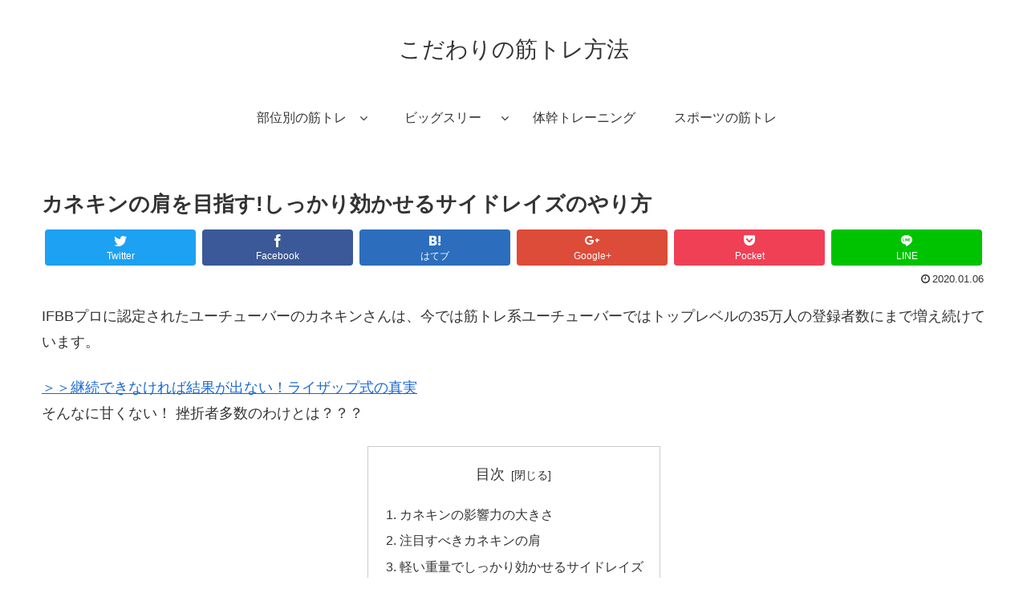

--- FILE ---
content_type: text/html; charset=UTF-8
request_url: https://aend.info/496/
body_size: 16570
content:
<!doctype html>
<html lang="ja">

<head>
    <!-- Global site tag (gtag.js) - Google Analytics -->
  <script async src="https://www.googletagmanager.com/gtag/js?id=UA-147626005-1"></script>
  <script>
    window.dataLayer = window.dataLayer || [];
    function gtag(){dataLayer.push(arguments);}
    gtag('js', new Date());

    gtag('config', 'UA-147626005-1');
  </script>
  <!-- /Global site tag (gtag.js) - Google Analytics -->
  
  
<meta charset="utf-8">
<link rel="amphtml" href="https://aend.info/496/?amp=1">

<meta http-equiv="X-UA-Compatible" content="IE=edge">

<meta name="HandheldFriendly" content="True">
<meta name="MobileOptimized" content="320">
<meta name="viewport" content="width=device-width, initial-scale=1"/>



<title>カネキンの肩を目指す!しっかり効かせるサイドレイズのやり方  |  こだわりの筋トレ方法</title>
<link rel='dns-prefetch' href='//cdnjs.cloudflare.com' />
<link rel='dns-prefetch' href='//maxcdn.bootstrapcdn.com' />
<link rel='dns-prefetch' href='//s.w.org' />
<link rel="alternate" type="application/rss+xml" title="こだわりの筋トレ方法 &raquo; フィード" href="https://aend.info/feed/" />
<link rel="alternate" type="application/rss+xml" title="こだわりの筋トレ方法 &raquo; コメントフィード" href="https://aend.info/comments/feed/" />
<link rel="alternate" type="application/rss+xml" title="こだわりの筋トレ方法 &raquo; カネキンの肩を目指す!しっかり効かせるサイドレイズのやり方 のコメントのフィード" href="https://aend.info/496/feed/" />
<link rel='stylesheet' id='cocoon-style-css'  href='https://aend.info/wp-content/themes/cocoon-master/style.css?ver=5.2.21&#038;fver=20191031100546' media='all' />
<style id='cocoon-style-inline-css'>
@media screen and (max-width:480px){.page-body{font-size:16px}}.main{width:860px}.sidebar{width:356px}@media screen and (max-width:1242px){ .wrap{width:auto}.main,.sidebar,.sidebar-left .main,.sidebar-left .sidebar{margin:0 .5%}.main{width:67%}.sidebar{padding:0 10px;width:30%}.entry-card-thumb{width:38%}.entry-card-content{margin-left:40%}}body::after{content:url(https://aend.info/wp-content/themes/cocoon-master/lib/analytics/access.php?post_id=496&post_type=post);visibility:hidden;position:absolute;bottom:0;right:0;width:1px;height:1px;overflow:hidden} .toc-checkbox{display:none}.toc-content{visibility:hidden;  height:0;opacity:.2;transition:all .5s ease-out}.toc-checkbox:checked~.toc-content{ visibility:visible;padding-top:.6em;height:100%;opacity:1}.toc-title::after{content:'[開く]';margin-left:.5em;cursor:pointer;font-size:.8em}.toc-title:hover::after{text-decoration:underline}.toc-checkbox:checked+.toc-title::after{content:'[閉じる]'}#respond{display:none}.entry-content>*,.demo .entry-content p{line-height:1.8}.entry-content>*,.demo .entry-content p{margin-top:1.4em;margin-bottom:1.4em}.entry-content>.micro-top{margin-bottom:-1.54em}.entry-content>.micro-balloon{margin-bottom:-1.12em}.entry-content>.micro-bottom{margin-top:-1.54em}.entry-content>.micro-bottom.micro-balloon{margin-top:-1.12em;margin-bottom:1.4em}
</style>
<link rel='stylesheet' id='font-awesome-style-css'  href='https://maxcdn.bootstrapcdn.com/font-awesome/4.7.0/css/font-awesome.min.css?ver=5.2.21' media='all' />
<link rel='stylesheet' id='icomoon-style-css'  href='https://aend.info/wp-content/themes/cocoon-master/webfonts/icomoon/style.css?ver=5.2.21&#038;fver=20191031100546' media='all' />
<link rel='stylesheet' id='baguettebox-style-css'  href='https://aend.info/wp-content/themes/cocoon-master/plugins/baguettebox/dist/baguetteBox.min.css?ver=5.2.21&#038;fver=20191031100546' media='all' />
<link rel='stylesheet' id='slick-theme-style-css'  href='https://aend.info/wp-content/themes/cocoon-master/plugins/slick/slick-theme.css?ver=5.2.21&#038;fver=20191031100546' media='all' />
<link rel='stylesheet' id='wp-block-library-css'  href='https://aend.info/wp-includes/css/dist/block-library/style.min.css?ver=5.2.21&#038;fver=20210415035537' media='all' />
<link rel='shortlink' href='https://aend.info/?p=496' />
<!-- Cocoon site icon -->
<link rel="icon" href="https://aend.info/wp-content/themes/cocoon-master/images/site-icon32x32.png" sizes="32x32" />
<link rel="icon" href="https://aend.info/wp-content/themes/cocoon-master/images/site-icon192x192.png" sizes="192x192" />
<link rel="apple-touch-icon" href="https://aend.info/wp-content/themes/cocoon-master/images/site-icon180x180.png" />
<meta name="msapplication-TileImage" content="https://aend.info/wp-content/themes/cocoon-master/images/site-icon270x270.png" />
<!-- Cocoon canonical -->
<link rel="canonical" href="https://aend.info/496/">
<!-- Cocoon meta description -->
<meta name="description" content="IFBBプロに認定されたユーチューバーのカネキンさんは、今では筋トレ系ユーチューバーではトップレベルの35万人の登録者数にまで増え続けています。カネキンの影響力の大きさ初期の頃にカネキンさんの動画を見ていた時は「同じくらいの身体で、同じくら">
<!-- Cocoon meta keywords -->
<meta name="keywords" content="肩の筋トレ">
<!-- Cocoon JSON-LD -->
<script type="application/ld+json">
{
  "@context": "https://schema.org",
  "@type": "Article",
  "mainEntityOfPage":{
    "@type":"WebPage",
    "@id":"https://aend.info/496/"
  },
  "headline": "カネキンの肩を目指す!しっかり効かせるサイドレイズのやり方",
  "image": {
    "@type": "ImageObject",
    "url": "https://aend.info/wp-content/themes/cocoon-master/images/no-image-large.png",
    "width": 800,
    "height": 451
  },
  "datePublished": "2020-01-06T02:06:00+09:00",
  "dateModified": "2020-01-06T02:06:00+09:00",
  "author": {
    "@type": "Person",
    "name": "トレーニー"
  },
  "publisher": {
    "@type": "Organization",
    "name": "こだわりの筋トレ方法",
    "logo": {
      "@type": "ImageObject",
      "url": "https://aend.info/wp-content/themes/cocoon-master/images/no-amp-logo.png",
      "width": 206,
      "height": 60
    }
  },
  "description": "IFBBプロに認定されたユーチューバーのカネキンさんは、今では筋トレ系ユーチューバーではトップレベルの35万人の登録者数にまで増え続けています。カネキンの影響力の大きさ初期の頃にカネキンさんの動画を見ていた時は「同じくらいの身体で、同じくら…"
}
</script>

<!-- OGP -->
<meta property="og:type" content="article">
<meta property="og:description" content="IFBBプロに認定されたユーチューバーのカネキンさんは、今では筋トレ系ユーチューバーではトップレベルの35万人の登録者数にまで増え続けています。カネキンの影響力の大きさ初期の頃にカネキンさんの動画を見ていた時は「同じくらいの身体で、同じくら">
<meta property="og:title" content="カネキンの肩を目指す!しっかり効かせるサイドレイズのやり方">
<meta property="og:url" content="https://aend.info/496/">
<meta property="og:image" content="https://aend.info/wp-content/uploads/2021/06/image.jpg">
<meta property="og:site_name" content="こだわりの筋トレ方法">
<meta property="og:locale" content="ja_JP">
<meta property="article:published_time" content="2020-01-06T02:06:00+09:00" />
<meta property="article:modified_time" content="2020-01-06T02:06:00+09:00" />
<meta property="article:section" content="肩の筋トレ">
<meta property="article:tag" content="カネキン">
<meta property="article:tag" content="サイドレイズ">
<meta property="article:tag" content="三角筋">
<!-- /OGP -->

<!-- Twitter Card -->
<meta name="twitter:card" content="summary">
<meta name="twitter:description" content="IFBBプロに認定されたユーチューバーのカネキンさんは、今では筋トレ系ユーチューバーではトップレベルの35万人の登録者数にまで増え続けています。カネキンの影響力の大きさ初期の頃にカネキンさんの動画を見ていた時は「同じくらいの身体で、同じくら">
<meta name="twitter:title" content="カネキンの肩を目指す!しっかり効かせるサイドレイズのやり方">
<meta name="twitter:url" content="https://aend.info/496/">
<meta name="twitter:image" content="https://aend.info/wp-content/uploads/2021/06/image.jpg">
<meta name="twitter:domain" content="aend.info">
<!-- /Twitter Card -->




</head>

<body class="post-template-default single single-post postid-496 single-format-standard page-id-496 public-page page-body categoryid-17 tagid-43 tagid-47 tagid-18 ff-yu-gothic fz-18px fw-400 hlt-center-logo-wrap ect-entry-card-wrap rect-entry-card-wrap no-sidebar no-scrollable-sidebar no-scrollable-main sidebar-right mblt-slide-in author-admin mobile-button-slide-in no-mobile-sidebar no-thumbnail no-sp-snippet" itemscope itemtype="https://schema.org/WebPage">





<div id="container" class="container cf">
  
<div id="header-container" class="header-container">
  <div class="header-container-in hlt-center-logo">
    <header id="header" class="header cf" itemscope itemtype="https://schema.org/WPHeader">

      <div id="header-in" class="header-in wrap cf" itemscope itemtype="https://schema.org/WebSite">

        
<div class="tagline" itemprop="alternativeHeadline"></div>

        <div class="logo logo-header logo-text"><a href="https://aend.info" class="site-name site-name-text-link" itemprop="url"><span class="site-name-text" itemprop="name about">こだわりの筋トレ方法</span></a></div>
        
      </div>

    </header>

    <!-- Navigation -->
<nav id="navi" class="navi cf" itemscope itemtype="https://schema.org/SiteNavigationElement">
  <div id="navi-in" class="navi-in wrap cf">
    <ul id="menu-%e3%83%a1%e3%83%8b%e3%83%a5%e3%83%bc1" class="menu-header"><li id="menu-item-29" class="menu-item menu-item-type-taxonomy menu-item-object-category menu-item-has-children"><a href="https://aend.info/category/%e9%83%a8%e4%bd%8d%e5%88%a5%e3%81%ae%e7%ad%8b%e3%83%88%e3%83%ac/"><div class="caption-wrap"><div class="item-label">部位別の筋トレ</div></div></a>
<ul class="sub-menu">
	<li id="menu-item-57" class="menu-item menu-item-type-taxonomy menu-item-object-category"><a href="https://aend.info/category/%e8%83%b8/"><div class="caption-wrap"><div class="item-label">胸の筋トレ</div></div></a></li>
	<li id="menu-item-43" class="menu-item menu-item-type-taxonomy menu-item-object-category"><a href="https://aend.info/category/%e8%85%95/"><div class="caption-wrap"><div class="item-label">腕の筋トレ</div></div></a></li>
	<li id="menu-item-28" class="menu-item menu-item-type-taxonomy menu-item-object-category"><a href="https://aend.info/category/%e4%b8%8b%e5%8d%8a%e8%ba%ab/"><div class="caption-wrap"><div class="item-label">下半身の筋トレ</div></div></a></li>
	<li id="menu-item-32" class="menu-item menu-item-type-taxonomy menu-item-object-category current-post-ancestor current-menu-parent current-post-parent"><a href="https://aend.info/category/%e8%82%a9/"><div class="caption-wrap"><div class="item-label">肩の筋トレ</div></div></a></li>
	<li id="menu-item-67" class="menu-item menu-item-type-taxonomy menu-item-object-category"><a href="https://aend.info/category/%e8%83%8c%e4%b8%ad/"><div class="caption-wrap"><div class="item-label">背中の筋トレ</div></div></a></li>
	<li id="menu-item-616" class="menu-item menu-item-type-taxonomy menu-item-object-category"><a href="https://aend.info/category/%e9%a1%94-%e9%a6%96/"><div class="caption-wrap"><div class="item-label">顔 首</div></div></a></li>
</ul>
</li>
<li id="menu-item-18" class="menu-item menu-item-type-taxonomy menu-item-object-category menu-item-has-children"><a href="https://aend.info/category/%e3%83%93%e3%83%83%e3%82%b0%e3%82%b9%e3%83%aa%e3%83%bc/"><div class="caption-wrap"><div class="item-label">ビッグスリー</div></div></a>
<ul class="sub-menu">
	<li id="menu-item-49" class="menu-item menu-item-type-taxonomy menu-item-object-category"><a href="https://aend.info/category/%e3%83%99%e3%83%b3%e3%83%81%e3%83%97%e3%83%ac%e3%82%b9/"><div class="caption-wrap"><div class="item-label">ベンチプレス</div></div></a></li>
	<li id="menu-item-17" class="menu-item menu-item-type-taxonomy menu-item-object-category"><a href="https://aend.info/category/%e3%82%b9%e3%82%af%e3%83%af%e3%83%83%e3%83%88/"><div class="caption-wrap"><div class="item-label">スクワット</div></div></a></li>
	<li id="menu-item-23" class="menu-item menu-item-type-taxonomy menu-item-object-category"><a href="https://aend.info/category/%e3%83%87%e3%83%83%e3%83%89%e3%83%aa%e3%83%95%e3%83%88/"><div class="caption-wrap"><div class="item-label">デッドリフト</div></div></a></li>
</ul>
</li>
<li id="menu-item-38" class="menu-item menu-item-type-taxonomy menu-item-object-category"><a href="https://aend.info/category/%e4%bd%93%e5%b9%b9/"><div class="caption-wrap"><div class="item-label">体幹トレーニング</div></div></a></li>
<li id="menu-item-281" class="menu-item menu-item-type-taxonomy menu-item-object-category"><a href="https://aend.info/category/%e3%82%b9%e3%83%9d%e3%83%bc%e3%83%84%e3%81%ae%e7%ad%8b%e3%83%88%e3%83%ac/"><div class="caption-wrap"><div class="item-label">スポーツの筋トレ</div></div></a></li>
</ul>      </div><!-- /#navi-in -->
</nav>
<!-- /Navigation -->
  </div><!-- /.header-container-in -->
</div><!-- /.header-container -->

  
  

  
  
  
  
  
  <div id="content" class="content cf">

    <div id="content-in" class="content-in wrap">

        <main id="main" class="main" itemscope itemtype="https://schema.org/Blog">



<article id="post-496" class="article post-496 post type-post status-publish format-standard hentry category-17-post tag-43-post tag-47-post tag-18-post" itemscope="itemscope" itemprop="blogPost" itemtype="https://schema.org/BlogPosting">
  
      
      
      <header class="article-header entry-header">
        <h1 class="entry-title" itemprop="headline">
          カネキンの肩を目指す!しっかり効かせるサイドレイズのやり方        </h1>

        
        
        <div class="eye-catch-wrap display-none">
<figure class="eye-catch" itemprop="image" itemscope itemtype="https://schema.org/ImageObject">
   <img src="https://aend.info/wp-content/uploads/2021/06/image.jpg" width="990" height="633" alt="">  <meta itemprop="url" content="https://aend.info/wp-content/uploads/2021/06/image.jpg">
  <meta itemprop="width" content="990">
  <meta itemprop="height" content="633">
  <span class="cat-label cat-label-17">肩の筋トレ</span></figure>
</div>

        <div class="sns-share ss-col-6 ss-high-and-low-lc bc-brand-color sbc-hide ss-top">
  
  <div class="sns-share-buttons sns-buttons">
          <a href="https://twitter.com/intent/tweet?text=%E3%82%AB%E3%83%8D%E3%82%AD%E3%83%B3%E3%81%AE%E8%82%A9%E3%82%92%E7%9B%AE%E6%8C%87%E3%81%99%21%E3%81%97%E3%81%A3%E3%81%8B%E3%82%8A%E5%8A%B9%E3%81%8B%E3%81%9B%E3%82%8B%E3%82%B5%E3%82%A4%E3%83%89%E3%83%AC%E3%82%A4%E3%82%BA%E3%81%AE%E3%82%84%E3%82%8A%E6%96%B9&amp;url=https%3A%2F%2Faend.info%2F496%2F" class="share-button twitter-button twitter-share-button-sq" target="blank" rel="nofollow"><span class="social-icon icon-twitter"></span><span class="button-caption">Twitter</span><span class="share-count twitter-share-count"></span></a>
    
          <a href="//www.facebook.com/sharer/sharer.php?u=https%3A%2F%2Faend.info%2F496%2F&amp;t=%E3%82%AB%E3%83%8D%E3%82%AD%E3%83%B3%E3%81%AE%E8%82%A9%E3%82%92%E7%9B%AE%E6%8C%87%E3%81%99%21%E3%81%97%E3%81%A3%E3%81%8B%E3%82%8A%E5%8A%B9%E3%81%8B%E3%81%9B%E3%82%8B%E3%82%B5%E3%82%A4%E3%83%89%E3%83%AC%E3%82%A4%E3%82%BA%E3%81%AE%E3%82%84%E3%82%8A%E6%96%B9" class="share-button facebook-button facebook-share-button-sq" target="blank" rel="nofollow"><span class="social-icon icon-facebook"></span><span class="button-caption">Facebook</span><span class="share-count facebook-share-count"></span></a>
    
          <a href="//b.hatena.ne.jp/entry/s/aend.info/496/" class="share-button hatebu-button hatena-bookmark-button hatebu-share-button-sq" data-hatena-bookmark-layout="simple" title="カネキンの肩を目指す!しっかり効かせるサイドレイズのやり方" target="blank" rel="nofollow"><span class="social-icon icon-hatena"></span><span class="button-caption">はてブ</span><span class="share-count hatebu-share-count"></span></a>
    
          <a href="//plus.google.com/share?url=https%3A%2F%2Faend.info%2F496%2F" onclick="javascript:window.open(this.href, '', 'menubar=no,toolbar=no,resizable=yes,scrollbars=yes,height=600,width=600');return false;" class="share-button google-plus-button google-plus-share-button-sq" target="blank" rel="nofollow"><span class="social-icon icon-googleplus"></span><span class="button-caption">Google+</span><span class="share-count googleplus-share-count"></span></a>
    
          <a href="//getpocket.com/edit?url=https://aend.info/496/" class="share-button pocket-button pocket-share-button-sq" target="blank" rel="nofollow"><span class="social-icon icon-pocket"></span><span class="button-caption">Pocket</span><span class="share-count pocket-share-count"></span></a>
    
          <a href="//timeline.line.me/social-plugin/share?url=https%3A%2F%2Faend.info%2F496%2F" class="share-button line-button line-share-button-sq" target="_blank" rel="nofollow"><span class="social-icon icon-line"></span><span class="button-caption">LINE</span><span class="share-count line-share-count"></span></a>
    
    
    
  </div><!-- /.sns-share-buttons -->

</div><!-- /.sns-share -->


        <div class="date-tags">
  <span class="post-date"><time class="entry-date date published updated" datetime="2020-01-06T02:06:00+09:00" itemprop="datePublished dateModified">2020.01.06</time></span>
  </div>


         
        
        
      </header>

      <div class="entry-content cf" itemprop="mainEntityOfPage">
      <p>IFBBプロに認定されたユーチューバーのカネキンさんは、今では筋トレ系ユーチューバーではトップレベルの35万人の登録者数にまで増え続けています。</p>
<div id="text-10" class="widget widget-single-content-middle widget_text">			<div class="textwidget"><p><a href="http://mariages.biz/">＞＞継続できなければ結果が出ない！ライザップ式の真実</a><br />
そんなに甘くない！ 挫折者多数のわけとは？？？</p>
</div>
		</div>


  <div class="toc tnt-number toc-center border-element"><input type="checkbox" class="toc-checkbox" id="toc-checkbox-1" checked><label class="toc-title" for="toc-checkbox-1">目次</label>
    <div class="toc-content">
    <ol class="toc-list open"><li><a href="#toc1" tabindex="0">カネキンの影響力の大きさ</a></li><li><a href="#toc2" tabindex="0">注目すべきカネキンの肩</a></li><li><a href="#toc3" tabindex="0">軽い重量でしっかり効かせるサイドレイズ</a><ol><li><a href="#toc4" tabindex="0">サイドレイズのやり方</a></li><li><a href="#toc5" tabindex="0">サイドレイズの効かせ方</a></li></ol></li></ol>
    </div>
  </div>

<h2><span id="toc1">カネキンの影響力の大きさ</span></h2>
<p>初期の頃にカネキンさんの動画を見ていた時は「同じくらいの身体で、同じくらいの使用重量だなぁ。一緒に頑張っていこう!」という風に親近感を持っていたのですが、今では使用重量も身体のデカさも大きく離されてしまいました。</p>
<p>カネキンさんは、少し特殊なトレーニングの方法を解説した動画を上げると、翌日には全国のジムで同じ種目をする人が続出するくらい影響力のある方です。</p>
<p>また、私の感覚ですが、カネキンさんがフィジークの大会に出られた翌年以降、年を重ねるごとに大会の出場者のレベルが高くなっているように感じています。</p>
<p>彼の日本のフィットネス界に与えた影響力は、本当に凄まじいと思います。</p>
<h2><span id="toc2">注目すべきカネキンの肩</span></h2>
<p>カネキンさんはとてもカッコいい身体をされており、どの部位をとっても見事としか言いようがありませんが、全体を見た時に一番注目するべき部位は「肩」だと思っています。</p>
<p>肩の筋肉が発達し、丸みを帯びているだけで、全体のプロポーションが良く見えてきます。</p>
<p>これはTシャツ姿でも言えることで、いくら腕が発達していようが肩が小さければアンバランスになり、一気にみすぼらしく見えてしまいます。</p>
<p>また、肩の筋肉は上半身の種目全部に影響を与えます。</p>
<p>これは当然のことで、上半身のトレーニングのほとんどが、肩を起点に動かすからです。</p>
<p>つまり、肩の筋肉が発達していなければ、胸や背中、腕のトレーニングにまで影響を及ぼしかねないということです。</p>
<h2><span id="toc3">軽い重量でしっかり効かせるサイドレイズ</span></h2>
<p>肩の筋肉をもっとも綺麗に発達させることができるのは「サイドレイズ」です。</p>
<p>カネキンさんもサイドレイズを好んでされますが、やはり綺麗な肩を作るために欠かせない種目と言えるでしょう。</p>
<p>サイドレイズは一見すると単純に見えます。</p>
<p>しかし、少しでも力の入れ方や、腕の角度などを間違えると、一番効かせたい「三角筋」には効きません。</p>
<p>たまに高重量で刺激を変えるのは賛成ですが、毎回のトレーニングで数十kgのダンベルをブンブン振り回しながらサイドレイズを行っている方を見かけることがあります。</p>
<p>本来、サイドレイズは10kg以下の軽い負荷でも、フォームが正しければ三角筋はどんどん発達するので、怪我の予防のためにも「軽い重量でしっかり効かせる」を基本に行ってください。</p>
<h3><span id="toc4">サイドレイズのやり方</span></h3>
<p>サイドレイズの方法ですが、初心者の方でフォームがつかめていない間は、15～20回は繰り返せるくらいの低負荷から始めましょう。セット数は3セット程度で構いません。</p>
<p>フォームが分かってきた中級者以上の方は、中負荷と低負荷でそれぞれ8～10回、15～20回の日を交互に行い、それぞれ3～5セットずつ行います。</p>
<p>三角筋は比較的回復が早い筋肉ですが、他の種目を行う際にもよく使う筋肉なので、疲労の蓄積に注意します。週に2～3回を目安に、他のトレーニング内容と相談しながら補助的に行うのが良いでしょう。</p>
<h3><span id="toc5">サイドレイズの効かせ方</span></h3>
<p>上級者になるともう少し変化がなければ発達しなくなってきます。</p>
<p>例えば10回が限界の重さで行った後に、休むことなく重りを数キロ下げて10回。更に数キロ下げて10回と、1kgのダンベルでも腕が上がらないくらいに追い込む日（ディセンディング法）を作ってもよいでしょう。</p>
<p>最後に、サイドレイズで三角筋に効かせるコツとして、</p>
<ul>
<li>ダンベルを上げようとせず、肘を上げるつもりで動作する</li>
<li>肩をすくめない</li>
<li>親指よりも小指から上げる（極端に行うと肩を痛めるので注意）</li>
</ul>
<p>これらを意識して、行ってみて下さい。</p>
<p>（文・colon323）</p>
      </div>

      
      <footer class="article-footer entry-footer">

        
        
        
<div class="entry-categories-tags ctdt-one-row">
  <div class="entry-categories"><a class="cat-link cat-link-17" href="https://aend.info/category/%e8%82%a9/">肩の筋トレ</a></div>
  <div class="entry-tags"><a class="tag-link tag-link-43 border-element" href="https://aend.info/tag/%e3%82%ab%e3%83%8d%e3%82%ad%e3%83%b3/">カネキン</a><a class="tag-link tag-link-47 border-element" href="https://aend.info/tag/%e3%82%b5%e3%82%a4%e3%83%89%e3%83%ac%e3%82%a4%e3%82%ba/">サイドレイズ</a><a class="tag-link tag-link-18 border-element" href="https://aend.info/tag/%e4%b8%89%e8%a7%92%e7%ad%8b/">三角筋</a></div>
</div>

        
        
        
        
        <div class="sns-share ss-col-3 bc-brand-color sbc-hide ss-bottom">
      <div class="sns-share-message">シェアする</div>
  
  <div class="sns-share-buttons sns-buttons">
          <a href="https://twitter.com/intent/tweet?text=%E3%82%AB%E3%83%8D%E3%82%AD%E3%83%B3%E3%81%AE%E8%82%A9%E3%82%92%E7%9B%AE%E6%8C%87%E3%81%99%21%E3%81%97%E3%81%A3%E3%81%8B%E3%82%8A%E5%8A%B9%E3%81%8B%E3%81%9B%E3%82%8B%E3%82%B5%E3%82%A4%E3%83%89%E3%83%AC%E3%82%A4%E3%82%BA%E3%81%AE%E3%82%84%E3%82%8A%E6%96%B9&amp;url=https%3A%2F%2Faend.info%2F496%2F" class="share-button twitter-button twitter-share-button-sq" target="blank" rel="nofollow"><span class="social-icon icon-twitter"></span><span class="button-caption">Twitter</span><span class="share-count twitter-share-count"></span></a>
    
          <a href="//www.facebook.com/sharer/sharer.php?u=https%3A%2F%2Faend.info%2F496%2F&amp;t=%E3%82%AB%E3%83%8D%E3%82%AD%E3%83%B3%E3%81%AE%E8%82%A9%E3%82%92%E7%9B%AE%E6%8C%87%E3%81%99%21%E3%81%97%E3%81%A3%E3%81%8B%E3%82%8A%E5%8A%B9%E3%81%8B%E3%81%9B%E3%82%8B%E3%82%B5%E3%82%A4%E3%83%89%E3%83%AC%E3%82%A4%E3%82%BA%E3%81%AE%E3%82%84%E3%82%8A%E6%96%B9" class="share-button facebook-button facebook-share-button-sq" target="blank" rel="nofollow"><span class="social-icon icon-facebook"></span><span class="button-caption">Facebook</span><span class="share-count facebook-share-count"></span></a>
    
          <a href="//b.hatena.ne.jp/entry/s/aend.info/496/" class="share-button hatebu-button hatena-bookmark-button hatebu-share-button-sq" data-hatena-bookmark-layout="simple" title="カネキンの肩を目指す!しっかり効かせるサイドレイズのやり方" target="blank" rel="nofollow"><span class="social-icon icon-hatena"></span><span class="button-caption">はてブ</span><span class="share-count hatebu-share-count"></span></a>
    
          <a href="//plus.google.com/share?url=https%3A%2F%2Faend.info%2F496%2F" onclick="javascript:window.open(this.href, '', 'menubar=no,toolbar=no,resizable=yes,scrollbars=yes,height=600,width=600');return false;" class="share-button google-plus-button google-plus-share-button-sq" target="blank" rel="nofollow"><span class="social-icon icon-googleplus"></span><span class="button-caption">Google+</span><span class="share-count googleplus-share-count"></span></a>
    
          <a href="//getpocket.com/edit?url=https://aend.info/496/" class="share-button pocket-button pocket-share-button-sq" target="blank" rel="nofollow"><span class="social-icon icon-pocket"></span><span class="button-caption">Pocket</span><span class="share-count pocket-share-count"></span></a>
    
          <a href="//timeline.line.me/social-plugin/share?url=https%3A%2F%2Faend.info%2F496%2F" class="share-button line-button line-share-button-sq" target="_blank" rel="nofollow"><span class="social-icon icon-line"></span><span class="button-caption">LINE</span><span class="share-count line-share-count"></span></a>
    
    
    
  </div><!-- /.sns-share-buttons -->

</div><!-- /.sns-share -->

        
        <div class="ad-area no-icon ad-below-sns-buttons ad-horizontal ad-label-visible cf" itemscope itemtype="https://schema.org/WPAdBlock">
  <div class="ad-label" itemprop="name">スポンサーリンク</div>
  <div class="ad-wrap">
    <div class="ad-responsive ad-usual"><!-- レスポンシブコード -->
<ins class="adsbygoogle"
     style="display:block"
     data-ad-client="ca-pub-9058416958989804"
     data-ad-slot="7158445655"
     data-ad-format="horizontal"></ins>
<script>
(adsbygoogle = window.adsbygoogle || []).push({});
</script></div>
          </div>

</div>

        
        
        <div class="footer-meta">
  <div class="author-info">
    <a href="https://aend.info/57c2r9f/57c2r9f/" class="author-link">
      <span class="post-author vcard author" itemprop="editor author creator copyrightHolder" itemscope itemtype="https://schema.org/Person">
        <span class="author-name fn" itemprop="name">トレーニー</span>
      </span>
    </a>
  </div>
</div>

        <!-- publisher設定 -->
                <div class="publisher" itemprop="publisher" itemscope itemtype="https://schema.org/Organization">
            <div itemprop="logo" itemscope itemtype="https://schema.org/ImageObject">
              <img src="https://aend.info/wp-content/themes/cocoon-master/images/no-amp-logo.png" width="206" height="60" alt="">
              <meta itemprop="url" content="https://aend.info/wp-content/themes/cocoon-master/images/no-amp-logo.png">
              <meta itemprop="width" content="206">
              <meta itemprop="height" content="60">
            </div>
            <div itemprop="name">こだわりの筋トレ方法</div>
        </div>
      </footer>

    </article>


<div class="under-entry-content">
  <aside id="related-entries" class="related-entries rect-entry-card recb-entry-border">
  <h2 class="related-entry-heading">
    <span class="related-entry-main-heading main-caption">
      関連記事    </span>
      </h2>
  <div class="related-list">
           <a href="https://aend.info/275/" class="related-entry-card-wrap a-wrap border-element cf" title="メトロンブログのかっこいい肩!自宅でできる自重トレのやり方">
<article class="related-entry-card e-card cf">

  <figure class="related-entry-card-thumb card-thumb e-card-thumb">
        <img src="https://aend.info/wp-content/themes/cocoon-master/images/no-image-160.png" alt="" class="no-image related-entry-card-no-image" width="160" height="90" />
        <span class="cat-label cat-label-17">肩の筋トレ</span>  </figure><!-- /.related-entry-thumb -->

  <div class="related-entry-card-content card-content e-card-content">
    <h3 class="related-entry-card-title card-title e-card-title">
      メトロンブログのかっこいい肩!自宅でできる自重トレのやり方    </h3>
        <div class="related-entry-card-snippet card-snippet e-card-snippet">
      私が筋トレを本格的に始めた頃は、Youtubeなどで動画を参考にしたトレーニングを行っていました。

筋トレについて様々な動画がありますが、私がその中で目を引いたのは筋肉系Youtuberの「メトロンブログ」こと、はら よしゆきさんです...    </div>
        <div class="related-entry-card-meta card-meta e-card-meta">
      <div class="related-entry-card-info e-card-info">
                              </div>
    </div>

  </div><!-- /.related-entry-card-content -->



</article><!-- /.related-entry-card -->
</a><!-- /.related-entry-card-wrap -->
       <a href="https://aend.info/484/" class="related-entry-card-wrap a-wrap border-element cf" title="初心者がフリーウェイト（ダンベル）で胸の筋肉を鍛えるメリット">
<article class="related-entry-card e-card cf">

  <figure class="related-entry-card-thumb card-thumb e-card-thumb">
        <img src="https://aend.info/wp-content/themes/cocoon-master/images/no-image-160.png" alt="" class="no-image related-entry-card-no-image" width="160" height="90" />
        <span class="cat-label cat-label-30">胸の筋トレ</span>  </figure><!-- /.related-entry-thumb -->

  <div class="related-entry-card-content card-content e-card-content">
    <h3 class="related-entry-card-title card-title e-card-title">
      初心者がフリーウェイト（ダンベル）で胸の筋肉を鍛えるメリット    </h3>
        <div class="related-entry-card-snippet card-snippet e-card-snippet">
      私が筋トレを始めたのは大学最後の部活動を終えて、運動する機会が激減し、とりあえずで初めてみたのがきっかけでした。

その際、トレーニングのやり方や食事についてをyoutubeを調べていたとき、カネキンさんのチャンネルを発見しました。
...    </div>
        <div class="related-entry-card-meta card-meta e-card-meta">
      <div class="related-entry-card-info e-card-info">
                              </div>
    </div>

  </div><!-- /.related-entry-card-content -->



</article><!-- /.related-entry-card -->
</a><!-- /.related-entry-card-wrap -->
       <a href="https://aend.info/806/" class="related-entry-card-wrap a-wrap border-element cf" title="AKIOが勧める自宅トレーニングに注目!サイドレイズのやり方">
<article class="related-entry-card e-card cf">

  <figure class="related-entry-card-thumb card-thumb e-card-thumb">
        <img src="https://aend.info/wp-content/themes/cocoon-master/images/no-image-160.png" alt="" class="no-image related-entry-card-no-image" width="160" height="90" />
        <span class="cat-label cat-label-17">肩の筋トレ</span>  </figure><!-- /.related-entry-thumb -->

  <div class="related-entry-card-content card-content e-card-content">
    <h3 class="related-entry-card-title card-title e-card-title">
      AKIOが勧める自宅トレーニングに注目!サイドレイズのやり方    </h3>
        <div class="related-entry-card-snippet card-snippet e-card-snippet">
      AKIOさんは20代男性から絶大な人気を誇る筋トレユーチューバーです。

AKIOさんはガリガリ体型から筋トレをはじめ、ベストボディジャパンでファイナリストに名を連ねるほどの肉体を作り上げました。

私も、そんなAKIOさん負けない...    </div>
        <div class="related-entry-card-meta card-meta e-card-meta">
      <div class="related-entry-card-info e-card-info">
                              </div>
    </div>

  </div><!-- /.related-entry-card-content -->



</article><!-- /.related-entry-card -->
</a><!-- /.related-entry-card-wrap -->
       <a href="https://aend.info/93/" class="related-entry-card-wrap a-wrap border-element cf" title="チュルソンのような三角筋を目指す!ダンベルショルダープレスの方法">
<article class="related-entry-card e-card cf">

  <figure class="related-entry-card-thumb card-thumb e-card-thumb">
        <img src="https://aend.info/wp-content/themes/cocoon-master/images/no-image-160.png" alt="" class="no-image related-entry-card-no-image" width="160" height="90" />
        <span class="cat-label cat-label-17">肩の筋トレ</span>  </figure><!-- /.related-entry-thumb -->

  <div class="related-entry-card-content card-content e-card-content">
    <h3 class="related-entry-card-title card-title e-card-title">
      チュルソンのような三角筋を目指す!ダンベルショルダープレスの方法    </h3>
        <div class="related-entry-card-snippet card-snippet e-card-snippet">
      チュルソンを知ったのはなんとなく見ていたYouTubeでした。

それは、とあるボディビルの大会でのダンスをしている動画でした。最初見たときダンスも素晴らしかったですが、CGかと思うような筋肉に驚きました。

どうやったらあんなに筋...    </div>
        <div class="related-entry-card-meta card-meta e-card-meta">
      <div class="related-entry-card-info e-card-info">
                              </div>
    </div>

  </div><!-- /.related-entry-card-content -->



</article><!-- /.related-entry-card -->
</a><!-- /.related-entry-card-wrap -->
       <a href="https://aend.info/679/" class="related-entry-card-wrap a-wrap border-element cf" title="三角筋の前部・中部・後部をバランスよく鍛える筋トレ種目とやり方">
<article class="related-entry-card e-card cf">

  <figure class="related-entry-card-thumb card-thumb e-card-thumb">
        <img src="https://aend.info/wp-content/themes/cocoon-master/images/no-image-160.png" alt="" class="no-image related-entry-card-no-image" width="160" height="90" />
        <span class="cat-label cat-label-17">肩の筋トレ</span>  </figure><!-- /.related-entry-thumb -->

  <div class="related-entry-card-content card-content e-card-content">
    <h3 class="related-entry-card-title card-title e-card-title">
      三角筋の前部・中部・後部をバランスよく鍛える筋トレ種目とやり方    </h3>
        <div class="related-entry-card-snippet card-snippet e-card-snippet">
      エドワード加藤さんは、

 	1992年生まれ
 	身長　178cm
 	体重　70kg

インスタグラムで初めて見たときに肩の筋肉凄く発達していて驚きました。

エドワードさんの肩はよく肩メロン」と例えられるぐらい丸くて大...    </div>
        <div class="related-entry-card-meta card-meta e-card-meta">
      <div class="related-entry-card-info e-card-info">
                              </div>
    </div>

  </div><!-- /.related-entry-card-content -->



</article><!-- /.related-entry-card -->
</a><!-- /.related-entry-card-wrap -->
       <a href="https://aend.info/656/" class="related-entry-card-wrap a-wrap border-element cf" title="スーツが似合う西島秀俊のように!肩幅を広げるサイドレイズのやり方">
<article class="related-entry-card e-card cf">

  <figure class="related-entry-card-thumb card-thumb e-card-thumb">
        <img src="https://aend.info/wp-content/themes/cocoon-master/images/no-image-160.png" alt="" class="no-image related-entry-card-no-image" width="160" height="90" />
        <span class="cat-label cat-label-17">肩の筋トレ</span>  </figure><!-- /.related-entry-thumb -->

  <div class="related-entry-card-content card-content e-card-content">
    <h3 class="related-entry-card-title card-title e-card-title">
      スーツが似合う西島秀俊のように!肩幅を広げるサイドレイズのやり方    </h3>
        <div class="related-entry-card-snippet card-snippet e-card-snippet">
      西島秀俊さんを知ったきっかけは、2014年に放送されたTBS系の木曜ドラマ「MOZU」です。

「MOZU」での西島秀俊さんは、端正な顔立ちやハードボイルドな性格、全身の筋肉がパーツごとにはっきり鍛えられていて釘付けになりました。
ギ...    </div>
        <div class="related-entry-card-meta card-meta e-card-meta">
      <div class="related-entry-card-info e-card-info">
                              </div>
    </div>

  </div><!-- /.related-entry-card-content -->



</article><!-- /.related-entry-card -->
</a><!-- /.related-entry-card-wrap -->
       <a href="https://aend.info/50/" class="related-entry-card-wrap a-wrap border-element cf" title="カネキンさんを見て筋トレに本腰…大胸筋トレでガリガリ脱却">
<article class="related-entry-card e-card cf">

  <figure class="related-entry-card-thumb card-thumb e-card-thumb">
        <img src="https://aend.info/wp-content/themes/cocoon-master/images/no-image-160.png" alt="" class="no-image related-entry-card-no-image" width="160" height="90" />
        <span class="cat-label cat-label-31">ベンチプレス</span>  </figure><!-- /.related-entry-thumb -->

  <div class="related-entry-card-content card-content e-card-content">
    <h3 class="related-entry-card-title card-title e-card-title">
      カネキンさんを見て筋トレに本腰…大胸筋トレでガリガリ脱却    </h3>
        <div class="related-entry-card-snippet card-snippet e-card-snippet">
      カネキン（Kanekin）さんを知ったのはYouTubeで筋トレ動画を探しているのがきっかけでした。

ちょうど自宅での筋トレを始めるタイミングで検索しているとカネキンさんのチャンネルを見つけました。

見た瞬間になんていいカラダな...    </div>
        <div class="related-entry-card-meta card-meta e-card-meta">
      <div class="related-entry-card-info e-card-info">
                              </div>
    </div>

  </div><!-- /.related-entry-card-content -->



</article><!-- /.related-entry-card -->
</a><!-- /.related-entry-card-wrap -->
       <a href="https://aend.info/786/" class="related-entry-card-wrap a-wrap border-element cf" title="カネキンのような逆三角形に!三角筋中部を鍛えるサイドレイズのやり方">
<article class="related-entry-card e-card cf">

  <figure class="related-entry-card-thumb card-thumb e-card-thumb">
        <img src="https://aend.info/wp-content/themes/cocoon-master/images/no-image-160.png" alt="" class="no-image related-entry-card-no-image" width="160" height="90" />
        <span class="cat-label cat-label-17">肩の筋トレ</span>  </figure><!-- /.related-entry-thumb -->

  <div class="related-entry-card-content card-content e-card-content">
    <h3 class="related-entry-card-title card-title e-card-title">
      カネキンのような逆三角形に!三角筋中部を鍛えるサイドレイズのやり方    </h3>
        <div class="related-entry-card-snippet card-snippet e-card-snippet">
      筋トレを趣味として行う様になり、様々なフィジークやボディビルなどの肉体美を競うコンテストの動画を見てきた中で、この人は凄いと思った方が金子駿さんです。

金子駿さんは2019年12月にプロフィジーク選手になったばかりの方ですが、動画配信...    </div>
        <div class="related-entry-card-meta card-meta e-card-meta">
      <div class="related-entry-card-info e-card-info">
                              </div>
    </div>

  </div><!-- /.related-entry-card-content -->



</article><!-- /.related-entry-card -->
</a><!-- /.related-entry-card-wrap -->
       <a href="https://aend.info/33/" class="related-entry-card-wrap a-wrap border-element cf" title="ジュラシック木澤の肩に憧れて…肩の種目アップライトローのやり方">
<article class="related-entry-card e-card cf">

  <figure class="related-entry-card-thumb card-thumb e-card-thumb">
        <img src="https://aend.info/wp-content/themes/cocoon-master/images/no-image-160.png" alt="" class="no-image related-entry-card-no-image" width="160" height="90" />
        <span class="cat-label cat-label-17">肩の筋トレ</span>  </figure><!-- /.related-entry-thumb -->

  <div class="related-entry-card-content card-content e-card-content">
    <h3 class="related-entry-card-title card-title e-card-title">
      ジュラシック木澤の肩に憧れて…肩の種目アップライトローのやり方    </h3>
        <div class="related-entry-card-snippet card-snippet e-card-snippet">
      筋トレをしているジムで見かけた一冊の雑誌を見て、木澤大佑という名前を知りました。こんな大きな筋肉が欲しいな、かっこいいなと思えるような人でした。

ボディビルの選手で、「ジュラシック木澤」とも言われているくらい大きな筋肉が特徴の方です。...    </div>
        <div class="related-entry-card-meta card-meta e-card-meta">
      <div class="related-entry-card-info e-card-info">
                              </div>
    </div>

  </div><!-- /.related-entry-card-content -->



</article><!-- /.related-entry-card -->
</a><!-- /.related-entry-card-wrap -->
       <a href="https://aend.info/858/" class="related-entry-card-wrap a-wrap border-element cf" title="自宅筋トレの工夫…ダンベル無しでサイドレイズを行う方法">
<article class="related-entry-card e-card cf">

  <figure class="related-entry-card-thumb card-thumb e-card-thumb">
        <img src="https://aend.info/wp-content/themes/cocoon-master/images/no-image-160.png" alt="" class="no-image related-entry-card-no-image" width="160" height="90" />
        <span class="cat-label cat-label-17">肩の筋トレ</span>  </figure><!-- /.related-entry-thumb -->

  <div class="related-entry-card-content card-content e-card-content">
    <h3 class="related-entry-card-title card-title e-card-title">
      自宅筋トレの工夫…ダンベル無しでサイドレイズを行う方法    </h3>
        <div class="related-entry-card-snippet card-snippet e-card-snippet">
      筋トレを始めて数か月が過ぎたころ、それなりの見た目になったと実感できたのですが、何かが足りないと感じ始めました。

どこが足りないのかとマッチョな人の画像を見比べてみると肩の筋肉が足りないということが分かりました。

ではこの肩を鍛...    </div>
        <div class="related-entry-card-meta card-meta e-card-meta">
      <div class="related-entry-card-info e-card-info">
                              </div>
    </div>

  </div><!-- /.related-entry-card-content -->



</article><!-- /.related-entry-card -->
</a><!-- /.related-entry-card-wrap -->
  
    </div>
</aside>

  <div class="ad-area no-icon ad-below-related-posts ad-auto ad-label-visible cf" itemscope itemtype="https://schema.org/WPAdBlock">
  <div class="ad-label" itemprop="name">スポンサーリンク</div>
  <div class="ad-wrap">
    <div class="ad-responsive ad-usual"><!-- レスポンシブコード -->
<ins class="adsbygoogle"
     style="display:block"
     data-ad-client="ca-pub-9058416958989804"
     data-ad-slot="7158445655"
     data-ad-format="auto"></ins>
<script>
(adsbygoogle = window.adsbygoogle || []).push({});
</script></div>
          </div>

</div>

      <div id="popular_entries-3" class="widget widget-below-related-entries widget_popular_entries"><h2 class="widget-below-related-entries-title main-widget-label">よく読まれている記事</h2>  <div class="popular-entry-cards widget-entry-cards no-icon cf ranking-visible">
    <a href="https://aend.info/209/" class="popular-entry-card-link a-wrap no-1" title="ロケットと呼ばれた北村克哉の僧帽筋!ダンベルシュラッグのやり方">
    <div class="popular-entry-card widget-entry-card e-card cf">
      <figure class="popular-entry-card-thumb widget-entry-card-thumb card-thumb">
        <img src="https://aend.info/wp-content/themes/cocoon-master/images/no-image-120.png" alt="" class="no-image popular-entry-card-thumb-no-image widget-entry-card-thumb-no-image" width="120" height="68" />        <span class="cat-label cat-label-17 display-none">肩の筋トレ</span>      </figure><!-- /.popular-entry-card-thumb -->

      <div class="popular-entry-card-content widget-entry-card-content card-content">
        <span class="popular-entry-card-title widget-entry-card-title card-title">ロケットと呼ばれた北村克哉の僧帽筋!ダンベルシュラッグのやり方</span>
                <div class="popular-entry-card-date widget-entry-card-date display-none">
  <span class="popular-entry-card-post-date widget-entry-card-post-date post-date">2019.10.16</span></div>      </div><!-- /.popular-entry-content -->
    </div><!-- /.popular-entry-card -->
  </a><!-- /.popular-entry-card-link -->

    <a href="https://aend.info/78/" class="popular-entry-card-link a-wrap no-2" title="バズーカ岡田の「正しい筋トレ」に感銘…メロン肩を作るサイドレイズ">
    <div class="popular-entry-card widget-entry-card e-card cf">
      <figure class="popular-entry-card-thumb widget-entry-card-thumb card-thumb">
        <img src="https://aend.info/wp-content/themes/cocoon-master/images/no-image-120.png" alt="" class="no-image popular-entry-card-thumb-no-image widget-entry-card-thumb-no-image" width="120" height="68" />        <span class="cat-label cat-label-17 display-none">肩の筋トレ</span>      </figure><!-- /.popular-entry-card-thumb -->

      <div class="popular-entry-card-content widget-entry-card-content card-content">
        <span class="popular-entry-card-title widget-entry-card-title card-title">バズーカ岡田の「正しい筋トレ」に感銘…メロン肩を作るサイドレイズ</span>
                <div class="popular-entry-card-date widget-entry-card-date display-none">
  <span class="popular-entry-card-post-date widget-entry-card-post-date post-date">2019.06.28</span><span class="popular-entry-card-update-date widget-entry-card-update-date post-update">2019.11.28</span></div>      </div><!-- /.popular-entry-content -->
    </div><!-- /.popular-entry-card -->
  </a><!-- /.popular-entry-card-link -->

    <a href="https://aend.info/93/" class="popular-entry-card-link a-wrap no-3" title="チュルソンのような三角筋を目指す!ダンベルショルダープレスの方法">
    <div class="popular-entry-card widget-entry-card e-card cf">
      <figure class="popular-entry-card-thumb widget-entry-card-thumb card-thumb">
        <img src="https://aend.info/wp-content/themes/cocoon-master/images/no-image-120.png" alt="" class="no-image popular-entry-card-thumb-no-image widget-entry-card-thumb-no-image" width="120" height="68" />        <span class="cat-label cat-label-17 display-none">肩の筋トレ</span>      </figure><!-- /.popular-entry-card-thumb -->

      <div class="popular-entry-card-content widget-entry-card-content card-content">
        <span class="popular-entry-card-title widget-entry-card-title card-title">チュルソンのような三角筋を目指す!ダンベルショルダープレスの方法</span>
                <div class="popular-entry-card-date widget-entry-card-date display-none">
  <span class="popular-entry-card-post-date widget-entry-card-post-date post-date">2019.07.02</span><span class="popular-entry-card-update-date widget-entry-card-update-date post-update">2019.11.28</span></div>      </div><!-- /.popular-entry-content -->
    </div><!-- /.popular-entry-card -->
  </a><!-- /.popular-entry-card-link -->

    <a href="https://aend.info/701/" class="popular-entry-card-link a-wrap no-4" title="ナチュラルで肩の前後を鍛える!ショルダープレス、リアレイズのやり方">
    <div class="popular-entry-card widget-entry-card e-card cf">
      <figure class="popular-entry-card-thumb widget-entry-card-thumb card-thumb">
        <img src="https://aend.info/wp-content/themes/cocoon-master/images/no-image-120.png" alt="" class="no-image popular-entry-card-thumb-no-image widget-entry-card-thumb-no-image" width="120" height="68" />        <span class="cat-label cat-label-17 display-none">肩の筋トレ</span>      </figure><!-- /.popular-entry-card-thumb -->

      <div class="popular-entry-card-content widget-entry-card-content card-content">
        <span class="popular-entry-card-title widget-entry-card-title card-title">ナチュラルで肩の前後を鍛える!ショルダープレス、リアレイズのやり方</span>
                <div class="popular-entry-card-date widget-entry-card-date display-none">
  <span class="popular-entry-card-post-date widget-entry-card-post-date post-date">2020.04.26</span><span class="popular-entry-card-update-date widget-entry-card-update-date post-update">2021.06.06</span></div>      </div><!-- /.popular-entry-content -->
    </div><!-- /.popular-entry-card -->
  </a><!-- /.popular-entry-card-link -->

    <a href="https://aend.info/813/" class="popular-entry-card-link a-wrap no-5" title="高身長フィジーカーの時代に?レイモント・エドモンズの目立つ三角筋">
    <div class="popular-entry-card widget-entry-card e-card cf">
      <figure class="popular-entry-card-thumb widget-entry-card-thumb card-thumb">
        <img src="https://aend.info/wp-content/themes/cocoon-master/images/no-image-120.png" alt="" class="no-image popular-entry-card-thumb-no-image widget-entry-card-thumb-no-image" width="120" height="68" />        <span class="cat-label cat-label-17 display-none">肩の筋トレ</span>      </figure><!-- /.popular-entry-card-thumb -->

      <div class="popular-entry-card-content widget-entry-card-content card-content">
        <span class="popular-entry-card-title widget-entry-card-title card-title">高身長フィジーカーの時代に?レイモント・エドモンズの目立つ三角筋</span>
                <div class="popular-entry-card-date widget-entry-card-date display-none">
  <span class="popular-entry-card-post-date widget-entry-card-post-date post-date">2020.05.25</span></div>      </div><!-- /.popular-entry-content -->
    </div><!-- /.popular-entry-card -->
  </a><!-- /.popular-entry-card-link -->

    <a href="https://aend.info/243/" class="popular-entry-card-link a-wrap no-6" title="ワイルドスピード ザ・ロックの僧帽筋を作るシュラッグのやり方">
    <div class="popular-entry-card widget-entry-card e-card cf">
      <figure class="popular-entry-card-thumb widget-entry-card-thumb card-thumb">
        <img src="https://aend.info/wp-content/themes/cocoon-master/images/no-image-120.png" alt="" class="no-image popular-entry-card-thumb-no-image widget-entry-card-thumb-no-image" width="120" height="68" />        <span class="cat-label cat-label-17 display-none">肩の筋トレ</span>      </figure><!-- /.popular-entry-card-thumb -->

      <div class="popular-entry-card-content widget-entry-card-content card-content">
        <span class="popular-entry-card-title widget-entry-card-title card-title">ワイルドスピード ザ・ロックの僧帽筋を作るシュラッグのやり方</span>
                <div class="popular-entry-card-date widget-entry-card-date display-none">
  <span class="popular-entry-card-post-date widget-entry-card-post-date post-date">2019.10.29</span></div>      </div><!-- /.popular-entry-content -->
    </div><!-- /.popular-entry-card -->
  </a><!-- /.popular-entry-card-link -->

    <a href="https://aend.info/806/" class="popular-entry-card-link a-wrap no-7" title="AKIOが勧める自宅トレーニングに注目!サイドレイズのやり方">
    <div class="popular-entry-card widget-entry-card e-card cf">
      <figure class="popular-entry-card-thumb widget-entry-card-thumb card-thumb">
        <img src="https://aend.info/wp-content/themes/cocoon-master/images/no-image-120.png" alt="" class="no-image popular-entry-card-thumb-no-image widget-entry-card-thumb-no-image" width="120" height="68" />        <span class="cat-label cat-label-17 display-none">肩の筋トレ</span>      </figure><!-- /.popular-entry-card-thumb -->

      <div class="popular-entry-card-content widget-entry-card-content card-content">
        <span class="popular-entry-card-title widget-entry-card-title card-title">AKIOが勧める自宅トレーニングに注目!サイドレイズのやり方</span>
                <div class="popular-entry-card-date widget-entry-card-date display-none">
  <span class="popular-entry-card-post-date widget-entry-card-post-date post-date">2020.05.23</span></div>      </div><!-- /.popular-entry-content -->
    </div><!-- /.popular-entry-card -->
  </a><!-- /.popular-entry-card-link -->

    <a href="https://aend.info/858/" class="popular-entry-card-link a-wrap no-8" title="自宅筋トレの工夫…ダンベル無しでサイドレイズを行う方法">
    <div class="popular-entry-card widget-entry-card e-card cf">
      <figure class="popular-entry-card-thumb widget-entry-card-thumb card-thumb">
        <img src="https://aend.info/wp-content/themes/cocoon-master/images/no-image-120.png" alt="" class="no-image popular-entry-card-thumb-no-image widget-entry-card-thumb-no-image" width="120" height="68" />        <span class="cat-label cat-label-17 display-none">肩の筋トレ</span>      </figure><!-- /.popular-entry-card-thumb -->

      <div class="popular-entry-card-content widget-entry-card-content card-content">
        <span class="popular-entry-card-title widget-entry-card-title card-title">自宅筋トレの工夫…ダンベル無しでサイドレイズを行う方法</span>
                <div class="popular-entry-card-date widget-entry-card-date display-none">
  <span class="popular-entry-card-post-date widget-entry-card-post-date post-date">2020.06.19</span><span class="popular-entry-card-update-date widget-entry-card-update-date post-update">2020.06.20</span></div>      </div><!-- /.popular-entry-content -->
    </div><!-- /.popular-entry-card -->
  </a><!-- /.popular-entry-card-link -->

    <a href="https://aend.info/220/" class="popular-entry-card-link a-wrap no-9" title="エドワード加藤の三角筋後部を目指す!ライイングリアレイズのやり方">
    <div class="popular-entry-card widget-entry-card e-card cf">
      <figure class="popular-entry-card-thumb widget-entry-card-thumb card-thumb">
        <img src="https://aend.info/wp-content/themes/cocoon-master/images/no-image-120.png" alt="" class="no-image popular-entry-card-thumb-no-image widget-entry-card-thumb-no-image" width="120" height="68" />        <span class="cat-label cat-label-17 display-none">肩の筋トレ</span>      </figure><!-- /.popular-entry-card-thumb -->

      <div class="popular-entry-card-content widget-entry-card-content card-content">
        <span class="popular-entry-card-title widget-entry-card-title card-title">エドワード加藤の三角筋後部を目指す!ライイングリアレイズのやり方</span>
                <div class="popular-entry-card-date widget-entry-card-date display-none">
  <span class="popular-entry-card-post-date widget-entry-card-post-date post-date">2019.10.26</span><span class="popular-entry-card-update-date widget-entry-card-update-date post-update">2019.11.28</span></div>      </div><!-- /.popular-entry-content -->
    </div><!-- /.popular-entry-card -->
  </a><!-- /.popular-entry-card-link -->

    <a href="https://aend.info/567/" class="popular-entry-card-link a-wrap no-10" title="ポパイ関根の動画で「サイドレイズは低重量高回数」の常識を疑うように">
    <div class="popular-entry-card widget-entry-card e-card cf">
      <figure class="popular-entry-card-thumb widget-entry-card-thumb card-thumb">
        <img src="https://aend.info/wp-content/themes/cocoon-master/images/no-image-120.png" alt="" class="no-image popular-entry-card-thumb-no-image widget-entry-card-thumb-no-image" width="120" height="68" />        <span class="cat-label cat-label-17 display-none">肩の筋トレ</span>      </figure><!-- /.popular-entry-card-thumb -->

      <div class="popular-entry-card-content widget-entry-card-content card-content">
        <span class="popular-entry-card-title widget-entry-card-title card-title">ポパイ関根の動画で「サイドレイズは低重量高回数」の常識を疑うように</span>
                <div class="popular-entry-card-date widget-entry-card-date display-none">
  <span class="popular-entry-card-post-date widget-entry-card-post-date post-date">2020.02.04</span></div>      </div><!-- /.popular-entry-content -->
    </div><!-- /.popular-entry-card -->
  </a><!-- /.popular-entry-card-link -->

    <a href="https://aend.info/181/" class="popular-entry-card-link a-wrap no-11" title="エドワード加藤に憧れて…肩のパーソナルを受けてフィジークに出場!">
    <div class="popular-entry-card widget-entry-card e-card cf">
      <figure class="popular-entry-card-thumb widget-entry-card-thumb card-thumb">
        <img src="https://aend.info/wp-content/themes/cocoon-master/images/no-image-120.png" alt="" class="no-image popular-entry-card-thumb-no-image widget-entry-card-thumb-no-image" width="120" height="68" />        <span class="cat-label cat-label-17 display-none">肩の筋トレ</span>      </figure><!-- /.popular-entry-card-thumb -->

      <div class="popular-entry-card-content widget-entry-card-content card-content">
        <span class="popular-entry-card-title widget-entry-card-title card-title">エドワード加藤に憧れて…肩のパーソナルを受けてフィジークに出場!</span>
                <div class="popular-entry-card-date widget-entry-card-date display-none">
  <span class="popular-entry-card-post-date widget-entry-card-post-date post-date">2019.10.08</span><span class="popular-entry-card-update-date widget-entry-card-update-date post-update">2019.11.28</span></div>      </div><!-- /.popular-entry-content -->
    </div><!-- /.popular-entry-card -->
  </a><!-- /.popular-entry-card-link -->

    <a href="https://aend.info/496/" class="popular-entry-card-link a-wrap no-12" title="カネキンの肩を目指す!しっかり効かせるサイドレイズのやり方">
    <div class="popular-entry-card widget-entry-card e-card cf">
      <figure class="popular-entry-card-thumb widget-entry-card-thumb card-thumb">
        <img src="https://aend.info/wp-content/themes/cocoon-master/images/no-image-120.png" alt="" class="no-image popular-entry-card-thumb-no-image widget-entry-card-thumb-no-image" width="120" height="68" />        <span class="cat-label cat-label-17 display-none">肩の筋トレ</span>      </figure><!-- /.popular-entry-card-thumb -->

      <div class="popular-entry-card-content widget-entry-card-content card-content">
        <span class="popular-entry-card-title widget-entry-card-title card-title">カネキンの肩を目指す!しっかり効かせるサイドレイズのやり方</span>
                <div class="popular-entry-card-date widget-entry-card-date display-none">
  <span class="popular-entry-card-post-date widget-entry-card-post-date post-date">2020.01.06</span></div>      </div><!-- /.popular-entry-content -->
    </div><!-- /.popular-entry-card -->
  </a><!-- /.popular-entry-card-link -->

    <a href="https://aend.info/656/" class="popular-entry-card-link a-wrap no-13" title="スーツが似合う西島秀俊のように!肩幅を広げるサイドレイズのやり方">
    <div class="popular-entry-card widget-entry-card e-card cf">
      <figure class="popular-entry-card-thumb widget-entry-card-thumb card-thumb">
        <img src="https://aend.info/wp-content/themes/cocoon-master/images/no-image-120.png" alt="" class="no-image popular-entry-card-thumb-no-image widget-entry-card-thumb-no-image" width="120" height="68" />        <span class="cat-label cat-label-17 display-none">肩の筋トレ</span>      </figure><!-- /.popular-entry-card-thumb -->

      <div class="popular-entry-card-content widget-entry-card-content card-content">
        <span class="popular-entry-card-title widget-entry-card-title card-title">スーツが似合う西島秀俊のように!肩幅を広げるサイドレイズのやり方</span>
                <div class="popular-entry-card-date widget-entry-card-date display-none">
  <span class="popular-entry-card-post-date widget-entry-card-post-date post-date">2020.04.09</span></div>      </div><!-- /.popular-entry-content -->
    </div><!-- /.popular-entry-card -->
  </a><!-- /.popular-entry-card-link -->

    <a href="https://aend.info/275/" class="popular-entry-card-link a-wrap no-14" title="メトロンブログのかっこいい肩!自宅でできる自重トレのやり方">
    <div class="popular-entry-card widget-entry-card e-card cf">
      <figure class="popular-entry-card-thumb widget-entry-card-thumb card-thumb">
        <img src="https://aend.info/wp-content/themes/cocoon-master/images/no-image-120.png" alt="" class="no-image popular-entry-card-thumb-no-image widget-entry-card-thumb-no-image" width="120" height="68" />        <span class="cat-label cat-label-17 display-none">肩の筋トレ</span>      </figure><!-- /.popular-entry-card-thumb -->

      <div class="popular-entry-card-content widget-entry-card-content card-content">
        <span class="popular-entry-card-title widget-entry-card-title card-title">メトロンブログのかっこいい肩!自宅でできる自重トレのやり方</span>
                <div class="popular-entry-card-date widget-entry-card-date display-none">
  <span class="popular-entry-card-post-date widget-entry-card-post-date post-date">2019.11.12</span><span class="popular-entry-card-update-date widget-entry-card-update-date post-update">2019.11.28</span></div>      </div><!-- /.popular-entry-content -->
    </div><!-- /.popular-entry-card -->
  </a><!-- /.popular-entry-card-link -->

    <a href="https://aend.info/695/" class="popular-entry-card-link a-wrap no-15" title="エドワード加藤の圧倒的な逆三角形を作ったサイドレイズのやり方">
    <div class="popular-entry-card widget-entry-card e-card cf">
      <figure class="popular-entry-card-thumb widget-entry-card-thumb card-thumb">
        <img src="https://aend.info/wp-content/themes/cocoon-master/images/no-image-120.png" alt="" class="no-image popular-entry-card-thumb-no-image widget-entry-card-thumb-no-image" width="120" height="68" />        <span class="cat-label cat-label-17 display-none">肩の筋トレ</span>      </figure><!-- /.popular-entry-card-thumb -->

      <div class="popular-entry-card-content widget-entry-card-content card-content">
        <span class="popular-entry-card-title widget-entry-card-title card-title">エドワード加藤の圧倒的な逆三角形を作ったサイドレイズのやり方</span>
                <div class="popular-entry-card-date widget-entry-card-date display-none">
  <span class="popular-entry-card-post-date widget-entry-card-post-date post-date">2020.04.24</span></div>      </div><!-- /.popular-entry-content -->
    </div><!-- /.popular-entry-card -->
  </a><!-- /.popular-entry-card-link -->

    <a href="https://aend.info/679/" class="popular-entry-card-link a-wrap no-16" title="三角筋の前部・中部・後部をバランスよく鍛える筋トレ種目とやり方">
    <div class="popular-entry-card widget-entry-card e-card cf">
      <figure class="popular-entry-card-thumb widget-entry-card-thumb card-thumb">
        <img src="https://aend.info/wp-content/themes/cocoon-master/images/no-image-120.png" alt="" class="no-image popular-entry-card-thumb-no-image widget-entry-card-thumb-no-image" width="120" height="68" />        <span class="cat-label cat-label-17 display-none">肩の筋トレ</span>      </figure><!-- /.popular-entry-card-thumb -->

      <div class="popular-entry-card-content widget-entry-card-content card-content">
        <span class="popular-entry-card-title widget-entry-card-title card-title">三角筋の前部・中部・後部をバランスよく鍛える筋トレ種目とやり方</span>
                <div class="popular-entry-card-date widget-entry-card-date display-none">
  <span class="popular-entry-card-post-date widget-entry-card-post-date post-date">2020.04.17</span></div>      </div><!-- /.popular-entry-content -->
    </div><!-- /.popular-entry-card -->
  </a><!-- /.popular-entry-card-link -->

    </div>
</div>        
  
  
  
</div>

<div id="breadcrumb" class="breadcrumb breadcrumb-category sbp-main-bottom" itemscope itemtype="https://schema.org/BreadcrumbList"><div class="breadcrumb-home" itemscope itemtype="https://schema.org/ListItem" itemprop="itemListElement"><span class="fa fa-home fa-fw"></span><a href="https://aend.info" itemprop="item"><span itemprop="name">ホーム</span></a><meta itemprop="position" content="1" /><span class="sp"><span class="fa fa-angle-right"></span></span></div><div class="breadcrumb-item" itemscope itemtype="https://schema.org/ListItem" itemprop="itemListElement"><span class="fa fa-folder fa-fw"></span><a href="https://aend.info/category/%e8%82%a9/" itemprop="item"><span itemprop="name">肩の筋トレ</span></a><meta itemprop="position" content="2" /></div></div><!-- /#breadcrumb -->

          </main>

        <div id="sidebar" class="sidebar nwa cf" role="complementary">

  <div class="ad-area no-icon ad-sidebar-top ad-auto ad-label-visible cf" itemscope itemtype="https://schema.org/WPAdBlock">
  <div class="ad-label" itemprop="name">スポンサーリンク</div>
  <div class="ad-wrap">
    <div class="ad-responsive ad-usual"><!-- レスポンシブコード -->
<ins class="adsbygoogle"
     style="display:block"
     data-ad-client="ca-pub-9058416958989804"
     data-ad-slot="7158445655"
     data-ad-format="auto"></ins>
<script>
(adsbygoogle = window.adsbygoogle || []).push({});
</script></div>
          </div>

</div>

	<aside id="search-2" class="widget widget-sidebar widget-sidebar-standard widget_search"><form class="search-box input-box" method="get" action="https://aend.info/">
  <input type="text" placeholder="サイト内を検索" name="s" class="search-edit" aria-label="input">
  <button type="submit" class="search-submit" role="button" aria-label="button"></button>
</form>
</aside><aside id="popular_entries-2" class="widget widget-sidebar widget-sidebar-standard widget_popular_entries"><h3 class="widget-sidebar-title widget-title">よく読まれている記事</h3>  <div class="popular-entry-cards widget-entry-cards no-icon cf ranking-visible">
    <a href="https://aend.info/185/" class="popular-entry-card-link a-wrap no-1" title="重さにこだわるウエイトリフター山本俊樹のスクワットのメニューとは?">
    <div class="popular-entry-card widget-entry-card e-card cf">
      <figure class="popular-entry-card-thumb widget-entry-card-thumb card-thumb">
        <img src="https://aend.info/wp-content/themes/cocoon-master/images/no-image-120.png" alt="" class="no-image popular-entry-card-thumb-no-image widget-entry-card-thumb-no-image" width="120" height="68" />        <span class="cat-label cat-label-5 display-none">スクワット</span>      </figure><!-- /.popular-entry-card-thumb -->

      <div class="popular-entry-card-content widget-entry-card-content card-content">
        <span class="popular-entry-card-title widget-entry-card-title card-title">重さにこだわるウエイトリフター山本俊樹のスクワットのメニューとは?</span>
                <div class="popular-entry-card-date widget-entry-card-date display-none">
  <span class="popular-entry-card-post-date widget-entry-card-post-date post-date">2019.10.09</span><span class="popular-entry-card-update-date widget-entry-card-update-date post-update">2021.07.10</span></div>      </div><!-- /.popular-entry-content -->
    </div><!-- /.popular-entry-card -->
  </a><!-- /.popular-entry-card-link -->

    <a href="https://aend.info/817/" class="popular-entry-card-link a-wrap no-2" title="ブランドン・ヘンドリクソンもやっているケーブルクランチで腹筋トレ">
    <div class="popular-entry-card widget-entry-card e-card cf">
      <figure class="popular-entry-card-thumb widget-entry-card-thumb card-thumb">
        <img src="https://aend.info/wp-content/themes/cocoon-master/images/no-image-120.png" alt="" class="no-image popular-entry-card-thumb-no-image widget-entry-card-thumb-no-image" width="120" height="68" />        <span class="cat-label cat-label-21 display-none">体幹トレーニング</span>      </figure><!-- /.popular-entry-card-thumb -->

      <div class="popular-entry-card-content widget-entry-card-content card-content">
        <span class="popular-entry-card-title widget-entry-card-title card-title">ブランドン・ヘンドリクソンもやっているケーブルクランチで腹筋トレ</span>
                <div class="popular-entry-card-date widget-entry-card-date display-none">
  <span class="popular-entry-card-post-date widget-entry-card-post-date post-date">2020.05.27</span></div>      </div><!-- /.popular-entry-content -->
    </div><!-- /.popular-entry-card -->
  </a><!-- /.popular-entry-card-link -->

    <a href="https://aend.info/157/" class="popular-entry-card-link a-wrap no-3" title="上半身を自重トレで!フランクメドラノからプリズナートレーニングへ">
    <div class="popular-entry-card widget-entry-card e-card cf">
      <figure class="popular-entry-card-thumb widget-entry-card-thumb card-thumb">
        <img src="https://aend.info/wp-content/themes/cocoon-master/images/no-image-120.png" alt="" class="no-image popular-entry-card-thumb-no-image widget-entry-card-thumb-no-image" width="120" height="68" />        <span class="cat-label cat-label-30 display-none">胸の筋トレ</span>      </figure><!-- /.popular-entry-card-thumb -->

      <div class="popular-entry-card-content widget-entry-card-content card-content">
        <span class="popular-entry-card-title widget-entry-card-title card-title">上半身を自重トレで!フランクメドラノからプリズナートレーニングへ</span>
                <div class="popular-entry-card-date widget-entry-card-date display-none">
  <span class="popular-entry-card-post-date widget-entry-card-post-date post-date">2019.09.24</span><span class="popular-entry-card-update-date widget-entry-card-update-date post-update">2021.06.06</span></div>      </div><!-- /.popular-entry-content -->
    </div><!-- /.popular-entry-card -->
  </a><!-- /.popular-entry-card-link -->

    <a href="https://aend.info/872/" class="popular-entry-card-link a-wrap no-4" title="効果はある?副作用は?ダイエットエイド（マイプロテイン）の口コミ">
    <div class="popular-entry-card widget-entry-card e-card cf">
      <figure class="popular-entry-card-thumb widget-entry-card-thumb card-thumb">
        <img width="120" height="68" src="https://aend.info/wp-content/uploads/2020/08/dietaid-120x68.jpg" class="attachment-thumb120 size-thumb120 wp-post-image" alt="" srcset="https://aend.info/wp-content/uploads/2020/08/dietaid-120x68.jpg 120w, https://aend.info/wp-content/uploads/2020/08/dietaid-300x169.jpg 300w, https://aend.info/wp-content/uploads/2020/08/dietaid-768x433.jpg 768w, https://aend.info/wp-content/uploads/2020/08/dietaid-160x90.jpg 160w, https://aend.info/wp-content/uploads/2020/08/dietaid-320x180.jpg 320w, https://aend.info/wp-content/uploads/2020/08/dietaid.jpg 1020w" sizes="(max-width: 120px) 100vw, 120px" />        <span class="cat-label cat-label-155 display-none">お役立ち</span>      </figure><!-- /.popular-entry-card-thumb -->

      <div class="popular-entry-card-content widget-entry-card-content card-content">
        <span class="popular-entry-card-title widget-entry-card-title card-title">効果はある?副作用は?ダイエットエイド（マイプロテイン）の口コミ</span>
                <div class="popular-entry-card-date widget-entry-card-date display-none">
  <span class="popular-entry-card-post-date widget-entry-card-post-date post-date">2020.08.01</span><span class="popular-entry-card-update-date widget-entry-card-update-date post-update">2023.09.22</span></div>      </div><!-- /.popular-entry-content -->
    </div><!-- /.popular-entry-card -->
  </a><!-- /.popular-entry-card-link -->

    <a href="https://aend.info/813/" class="popular-entry-card-link a-wrap no-5" title="高身長フィジーカーの時代に?レイモント・エドモンズの目立つ三角筋">
    <div class="popular-entry-card widget-entry-card e-card cf">
      <figure class="popular-entry-card-thumb widget-entry-card-thumb card-thumb">
        <img src="https://aend.info/wp-content/themes/cocoon-master/images/no-image-120.png" alt="" class="no-image popular-entry-card-thumb-no-image widget-entry-card-thumb-no-image" width="120" height="68" />        <span class="cat-label cat-label-17 display-none">肩の筋トレ</span>      </figure><!-- /.popular-entry-card-thumb -->

      <div class="popular-entry-card-content widget-entry-card-content card-content">
        <span class="popular-entry-card-title widget-entry-card-title card-title">高身長フィジーカーの時代に?レイモント・エドモンズの目立つ三角筋</span>
                <div class="popular-entry-card-date widget-entry-card-date display-none">
  <span class="popular-entry-card-post-date widget-entry-card-post-date post-date">2020.05.25</span></div>      </div><!-- /.popular-entry-content -->
    </div><!-- /.popular-entry-card -->
  </a><!-- /.popular-entry-card-link -->

    <a href="https://aend.info/98/" class="popular-entry-card-link a-wrap no-6" title="モハメドファラーの走りの秘密…足上げ腹筋で腸腰筋を鍛える方法">
    <div class="popular-entry-card widget-entry-card e-card cf">
      <figure class="popular-entry-card-thumb widget-entry-card-thumb card-thumb">
        <img src="https://aend.info/wp-content/themes/cocoon-master/images/no-image-120.png" alt="" class="no-image popular-entry-card-thumb-no-image widget-entry-card-thumb-no-image" width="120" height="68" />        <span class="cat-label cat-label-21 display-none">体幹トレーニング</span>      </figure><!-- /.popular-entry-card-thumb -->

      <div class="popular-entry-card-content widget-entry-card-content card-content">
        <span class="popular-entry-card-title widget-entry-card-title card-title">モハメドファラーの走りの秘密…足上げ腹筋で腸腰筋を鍛える方法</span>
                <div class="popular-entry-card-date widget-entry-card-date display-none">
  <span class="popular-entry-card-post-date widget-entry-card-post-date post-date">2019.07.06</span><span class="popular-entry-card-update-date widget-entry-card-update-date post-update">2019.11.28</span></div>      </div><!-- /.popular-entry-content -->
    </div><!-- /.popular-entry-card -->
  </a><!-- /.popular-entry-card-link -->

    <a href="https://aend.info/821/" class="popular-entry-card-link a-wrap no-7" title="松ヶ迫直也…jallyの由来は太い腕!ケーブルプレスダウンのやり方">
    <div class="popular-entry-card widget-entry-card e-card cf">
      <figure class="popular-entry-card-thumb widget-entry-card-thumb card-thumb">
        <img src="https://aend.info/wp-content/themes/cocoon-master/images/no-image-120.png" alt="" class="no-image popular-entry-card-thumb-no-image widget-entry-card-thumb-no-image" width="120" height="68" />        <span class="cat-label cat-label-26 display-none">腕の筋トレ</span>      </figure><!-- /.popular-entry-card-thumb -->

      <div class="popular-entry-card-content widget-entry-card-content card-content">
        <span class="popular-entry-card-title widget-entry-card-title card-title">松ヶ迫直也…jallyの由来は太い腕!ケーブルプレスダウンのやり方</span>
                <div class="popular-entry-card-date widget-entry-card-date display-none">
  <span class="popular-entry-card-post-date widget-entry-card-post-date post-date">2020.05.29</span></div>      </div><!-- /.popular-entry-content -->
    </div><!-- /.popular-entry-card -->
  </a><!-- /.popular-entry-card-link -->

    <a href="https://aend.info/514/" class="popular-entry-card-link a-wrap no-8" title="ボブサップの衝撃…ケンカに強くなりたい!ベンチプレス30キロからの挑戦">
    <div class="popular-entry-card widget-entry-card e-card cf">
      <figure class="popular-entry-card-thumb widget-entry-card-thumb card-thumb">
        <img src="https://aend.info/wp-content/themes/cocoon-master/images/no-image-120.png" alt="" class="no-image popular-entry-card-thumb-no-image widget-entry-card-thumb-no-image" width="120" height="68" />        <span class="cat-label cat-label-31 display-none">ベンチプレス</span>      </figure><!-- /.popular-entry-card-thumb -->

      <div class="popular-entry-card-content widget-entry-card-content card-content">
        <span class="popular-entry-card-title widget-entry-card-title card-title">ボブサップの衝撃…ケンカに強くなりたい!ベンチプレス30キロからの挑戦</span>
                <div class="popular-entry-card-date widget-entry-card-date display-none">
  <span class="popular-entry-card-post-date widget-entry-card-post-date post-date">2020.01.16</span></div>      </div><!-- /.popular-entry-content -->
    </div><!-- /.popular-entry-card -->
  </a><!-- /.popular-entry-card-link -->

    <a href="https://aend.info/302/" class="popular-entry-card-link a-wrap no-9" title="当たり負けしないサッカー選手に!腹筋ローラーで体幹トレーニング">
    <div class="popular-entry-card widget-entry-card e-card cf">
      <figure class="popular-entry-card-thumb widget-entry-card-thumb card-thumb">
        <img src="https://aend.info/wp-content/themes/cocoon-master/images/no-image-120.png" alt="" class="no-image popular-entry-card-thumb-no-image widget-entry-card-thumb-no-image" width="120" height="68" />        <span class="cat-label cat-label-136 display-none">スポーツの筋トレ</span>      </figure><!-- /.popular-entry-card-thumb -->

      <div class="popular-entry-card-content widget-entry-card-content card-content">
        <span class="popular-entry-card-title widget-entry-card-title card-title">当たり負けしないサッカー選手に!腹筋ローラーで体幹トレーニング</span>
                <div class="popular-entry-card-date widget-entry-card-date display-none">
  <span class="popular-entry-card-post-date widget-entry-card-post-date post-date">2019.11.18</span><span class="popular-entry-card-update-date widget-entry-card-update-date post-update">2020.05.06</span></div>      </div><!-- /.popular-entry-content -->
    </div><!-- /.popular-entry-card -->
  </a><!-- /.popular-entry-card-link -->

    <a href="https://aend.info/319/" class="popular-entry-card-link a-wrap no-10" title="ラグビー選手がスクワットをする理由…太ももの発達は我々のプライド">
    <div class="popular-entry-card widget-entry-card e-card cf">
      <figure class="popular-entry-card-thumb widget-entry-card-thumb card-thumb">
        <img src="https://aend.info/wp-content/themes/cocoon-master/images/no-image-120.png" alt="" class="no-image popular-entry-card-thumb-no-image widget-entry-card-thumb-no-image" width="120" height="68" />        <span class="cat-label cat-label-136 display-none">スポーツの筋トレ</span>      </figure><!-- /.popular-entry-card-thumb -->

      <div class="popular-entry-card-content widget-entry-card-content card-content">
        <span class="popular-entry-card-title widget-entry-card-title card-title">ラグビー選手がスクワットをする理由…太ももの発達は我々のプライド</span>
                <div class="popular-entry-card-date widget-entry-card-date display-none">
  <span class="popular-entry-card-post-date widget-entry-card-post-date post-date">2019.11.26</span><span class="popular-entry-card-update-date widget-entry-card-update-date post-update">2019.11.28</span></div>      </div><!-- /.popular-entry-content -->
    </div><!-- /.popular-entry-card -->
  </a><!-- /.popular-entry-card-link -->

    <a href="https://aend.info/619/" class="popular-entry-card-link a-wrap no-11" title="トム・プラッツをお手本に…大腿四頭筋に効くハイバースクワットのやり方">
    <div class="popular-entry-card widget-entry-card e-card cf">
      <figure class="popular-entry-card-thumb widget-entry-card-thumb card-thumb">
        <img src="https://aend.info/wp-content/themes/cocoon-master/images/no-image-120.png" alt="" class="no-image popular-entry-card-thumb-no-image widget-entry-card-thumb-no-image" width="120" height="68" />        <span class="cat-label cat-label-5 display-none">スクワット</span>      </figure><!-- /.popular-entry-card-thumb -->

      <div class="popular-entry-card-content widget-entry-card-content card-content">
        <span class="popular-entry-card-title widget-entry-card-title card-title">トム・プラッツをお手本に…大腿四頭筋に効くハイバースクワットのやり方</span>
                <div class="popular-entry-card-date widget-entry-card-date display-none">
  <span class="popular-entry-card-post-date widget-entry-card-post-date post-date">2020.03.31</span><span class="popular-entry-card-update-date widget-entry-card-update-date post-update">2020.04.01</span></div>      </div><!-- /.popular-entry-content -->
    </div><!-- /.popular-entry-card -->
  </a><!-- /.popular-entry-card-link -->

    <a href="https://aend.info/296/" class="popular-entry-card-link a-wrap no-12" title="プロテニスのジョコビッチの守備力を生む体幹と背筋の筋トレメニュー">
    <div class="popular-entry-card widget-entry-card e-card cf">
      <figure class="popular-entry-card-thumb widget-entry-card-thumb card-thumb">
        <img src="https://aend.info/wp-content/themes/cocoon-master/images/no-image-120.png" alt="" class="no-image popular-entry-card-thumb-no-image widget-entry-card-thumb-no-image" width="120" height="68" />        <span class="cat-label cat-label-136 display-none">スポーツの筋トレ</span>      </figure><!-- /.popular-entry-card-thumb -->

      <div class="popular-entry-card-content widget-entry-card-content card-content">
        <span class="popular-entry-card-title widget-entry-card-title card-title">プロテニスのジョコビッチの守備力を生む体幹と背筋の筋トレメニュー</span>
                <div class="popular-entry-card-date widget-entry-card-date display-none">
  <span class="popular-entry-card-post-date widget-entry-card-post-date post-date">2019.11.16</span><span class="popular-entry-card-update-date widget-entry-card-update-date post-update">2019.11.28</span></div>      </div><!-- /.popular-entry-content -->
    </div><!-- /.popular-entry-card -->
  </a><!-- /.popular-entry-card-link -->

    <a href="https://aend.info/659/" class="popular-entry-card-link a-wrap no-13" title="ウエストの細さが際立つ林幸希…インクラインサイドレイズのやり方">
    <div class="popular-entry-card widget-entry-card e-card cf">
      <figure class="popular-entry-card-thumb widget-entry-card-thumb card-thumb">
        <img src="https://aend.info/wp-content/themes/cocoon-master/images/no-image-120.png" alt="" class="no-image popular-entry-card-thumb-no-image widget-entry-card-thumb-no-image" width="120" height="68" />        <span class="cat-label cat-label-17 display-none">肩の筋トレ</span>      </figure><!-- /.popular-entry-card-thumb -->

      <div class="popular-entry-card-content widget-entry-card-content card-content">
        <span class="popular-entry-card-title widget-entry-card-title card-title">ウエストの細さが際立つ林幸希…インクラインサイドレイズのやり方</span>
                <div class="popular-entry-card-date widget-entry-card-date display-none">
  <span class="popular-entry-card-post-date widget-entry-card-post-date post-date">2020.04.10</span></div>      </div><!-- /.popular-entry-content -->
    </div><!-- /.popular-entry-card -->
  </a><!-- /.popular-entry-card-link -->

    <a href="https://aend.info/218/" class="popular-entry-card-link a-wrap no-14" title="山下智久（山p）大胸筋の迫力!まずはベンチプレスから始めてみた">
    <div class="popular-entry-card widget-entry-card e-card cf">
      <figure class="popular-entry-card-thumb widget-entry-card-thumb card-thumb">
        <img src="https://aend.info/wp-content/themes/cocoon-master/images/no-image-120.png" alt="" class="no-image popular-entry-card-thumb-no-image widget-entry-card-thumb-no-image" width="120" height="68" />        <span class="cat-label cat-label-31 display-none">ベンチプレス</span>      </figure><!-- /.popular-entry-card-thumb -->

      <div class="popular-entry-card-content widget-entry-card-content card-content">
        <span class="popular-entry-card-title widget-entry-card-title card-title">山下智久（山p）大胸筋の迫力!まずはベンチプレスから始めてみた</span>
                <div class="popular-entry-card-date widget-entry-card-date display-none">
  <span class="popular-entry-card-post-date widget-entry-card-post-date post-date">2019.10.25</span><span class="popular-entry-card-update-date widget-entry-card-update-date post-update">2020.03.13</span></div>      </div><!-- /.popular-entry-content -->
    </div><!-- /.popular-entry-card -->
  </a><!-- /.popular-entry-card-link -->

    <a href="https://aend.info/858/" class="popular-entry-card-link a-wrap no-15" title="自宅筋トレの工夫…ダンベル無しでサイドレイズを行う方法">
    <div class="popular-entry-card widget-entry-card e-card cf">
      <figure class="popular-entry-card-thumb widget-entry-card-thumb card-thumb">
        <img src="https://aend.info/wp-content/themes/cocoon-master/images/no-image-120.png" alt="" class="no-image popular-entry-card-thumb-no-image widget-entry-card-thumb-no-image" width="120" height="68" />        <span class="cat-label cat-label-17 display-none">肩の筋トレ</span>      </figure><!-- /.popular-entry-card-thumb -->

      <div class="popular-entry-card-content widget-entry-card-content card-content">
        <span class="popular-entry-card-title widget-entry-card-title card-title">自宅筋トレの工夫…ダンベル無しでサイドレイズを行う方法</span>
                <div class="popular-entry-card-date widget-entry-card-date display-none">
  <span class="popular-entry-card-post-date widget-entry-card-post-date post-date">2020.06.19</span><span class="popular-entry-card-update-date widget-entry-card-update-date post-update">2020.06.20</span></div>      </div><!-- /.popular-entry-content -->
    </div><!-- /.popular-entry-card -->
  </a><!-- /.popular-entry-card-link -->

    <a href="https://aend.info/44/" class="popular-entry-card-link a-wrap no-16" title="真子心太郎の腕に近づくには?インクラインダンベルカールのやり方">
    <div class="popular-entry-card widget-entry-card e-card cf">
      <figure class="popular-entry-card-thumb widget-entry-card-thumb card-thumb">
        <img src="https://aend.info/wp-content/themes/cocoon-master/images/no-image-120.png" alt="" class="no-image popular-entry-card-thumb-no-image widget-entry-card-thumb-no-image" width="120" height="68" />        <span class="cat-label cat-label-26 display-none">腕の筋トレ</span>      </figure><!-- /.popular-entry-card-thumb -->

      <div class="popular-entry-card-content widget-entry-card-content card-content">
        <span class="popular-entry-card-title widget-entry-card-title card-title">真子心太郎の腕に近づくには?インクラインダンベルカールのやり方</span>
                <div class="popular-entry-card-date widget-entry-card-date display-none">
  <span class="popular-entry-card-post-date widget-entry-card-post-date post-date">2019.06.25</span></div>      </div><!-- /.popular-entry-content -->
    </div><!-- /.popular-entry-card -->
  </a><!-- /.popular-entry-card-link -->

    <a href="https://aend.info/823/" class="popular-entry-card-link a-wrap no-17" title="鍼灸師志望からパーソナルトレーナーの道へ…フィジーカー寺島遼とは">
    <div class="popular-entry-card widget-entry-card e-card cf">
      <figure class="popular-entry-card-thumb widget-entry-card-thumb card-thumb">
        <img src="https://aend.info/wp-content/themes/cocoon-master/images/no-image-120.png" alt="" class="no-image popular-entry-card-thumb-no-image widget-entry-card-thumb-no-image" width="120" height="68" />        <span class="cat-label cat-label-223 display-none">話題</span>      </figure><!-- /.popular-entry-card-thumb -->

      <div class="popular-entry-card-content widget-entry-card-content card-content">
        <span class="popular-entry-card-title widget-entry-card-title card-title">鍼灸師志望からパーソナルトレーナーの道へ…フィジーカー寺島遼とは</span>
                <div class="popular-entry-card-date widget-entry-card-date display-none">
  <span class="popular-entry-card-post-date widget-entry-card-post-date post-date">2020.05.30</span></div>      </div><!-- /.popular-entry-content -->
    </div><!-- /.popular-entry-card -->
  </a><!-- /.popular-entry-card-link -->

    <a href="https://aend.info/78/" class="popular-entry-card-link a-wrap no-18" title="バズーカ岡田の「正しい筋トレ」に感銘…メロン肩を作るサイドレイズ">
    <div class="popular-entry-card widget-entry-card e-card cf">
      <figure class="popular-entry-card-thumb widget-entry-card-thumb card-thumb">
        <img src="https://aend.info/wp-content/themes/cocoon-master/images/no-image-120.png" alt="" class="no-image popular-entry-card-thumb-no-image widget-entry-card-thumb-no-image" width="120" height="68" />        <span class="cat-label cat-label-17 display-none">肩の筋トレ</span>      </figure><!-- /.popular-entry-card-thumb -->

      <div class="popular-entry-card-content widget-entry-card-content card-content">
        <span class="popular-entry-card-title widget-entry-card-title card-title">バズーカ岡田の「正しい筋トレ」に感銘…メロン肩を作るサイドレイズ</span>
                <div class="popular-entry-card-date widget-entry-card-date display-none">
  <span class="popular-entry-card-post-date widget-entry-card-post-date post-date">2019.06.28</span><span class="popular-entry-card-update-date widget-entry-card-update-date post-update">2019.11.28</span></div>      </div><!-- /.popular-entry-content -->
    </div><!-- /.popular-entry-card -->
  </a><!-- /.popular-entry-card-link -->

    <a href="https://aend.info/414/" class="popular-entry-card-link a-wrap no-19" title="ピラティスのヒップロール（グルートブリッジ）のやり方と効果">
    <div class="popular-entry-card widget-entry-card e-card cf">
      <figure class="popular-entry-card-thumb widget-entry-card-thumb card-thumb">
        <img src="https://aend.info/wp-content/themes/cocoon-master/images/no-image-120.png" alt="" class="no-image popular-entry-card-thumb-no-image widget-entry-card-thumb-no-image" width="120" height="68" />        <span class="cat-label cat-label-13 display-none">下半身の筋トレ</span>      </figure><!-- /.popular-entry-card-thumb -->

      <div class="popular-entry-card-content widget-entry-card-content card-content">
        <span class="popular-entry-card-title widget-entry-card-title card-title">ピラティスのヒップロール（グルートブリッジ）のやり方と効果</span>
                <div class="popular-entry-card-date widget-entry-card-date display-none">
  <span class="popular-entry-card-post-date widget-entry-card-post-date post-date">2019.12.01</span><span class="popular-entry-card-update-date widget-entry-card-update-date post-update">2021.09.03</span></div>      </div><!-- /.popular-entry-content -->
    </div><!-- /.popular-entry-card -->
  </a><!-- /.popular-entry-card-link -->

    <a href="https://aend.info/855/" class="popular-entry-card-link a-wrap no-20" title="男もお尻は重要だ!安井友梨を手本にヒップスラストで若々しい後ろ姿に">
    <div class="popular-entry-card widget-entry-card e-card cf">
      <figure class="popular-entry-card-thumb widget-entry-card-thumb card-thumb">
        <img src="https://aend.info/wp-content/themes/cocoon-master/images/no-image-120.png" alt="" class="no-image popular-entry-card-thumb-no-image widget-entry-card-thumb-no-image" width="120" height="68" />        <span class="cat-label cat-label-13 display-none">下半身の筋トレ</span>      </figure><!-- /.popular-entry-card-thumb -->

      <div class="popular-entry-card-content widget-entry-card-content card-content">
        <span class="popular-entry-card-title widget-entry-card-title card-title">男もお尻は重要だ!安井友梨を手本にヒップスラストで若々しい後ろ姿に</span>
                <div class="popular-entry-card-date widget-entry-card-date display-none">
  <span class="popular-entry-card-post-date widget-entry-card-post-date post-date">2020.06.18</span></div>      </div><!-- /.popular-entry-content -->
    </div><!-- /.popular-entry-card -->
  </a><!-- /.popular-entry-card-link -->

    <a href="https://aend.info/825/" class="popular-entry-card-link a-wrap no-21" title="くびれを強調!外腹斜筋を鍛えるウッドチョッパーのやり方">
    <div class="popular-entry-card widget-entry-card e-card cf">
      <figure class="popular-entry-card-thumb widget-entry-card-thumb card-thumb">
        <img src="https://aend.info/wp-content/themes/cocoon-master/images/no-image-120.png" alt="" class="no-image popular-entry-card-thumb-no-image widget-entry-card-thumb-no-image" width="120" height="68" />        <span class="cat-label cat-label-21 display-none">体幹トレーニング</span>      </figure><!-- /.popular-entry-card-thumb -->

      <div class="popular-entry-card-content widget-entry-card-content card-content">
        <span class="popular-entry-card-title widget-entry-card-title card-title">くびれを強調!外腹斜筋を鍛えるウッドチョッパーのやり方</span>
                <div class="popular-entry-card-date widget-entry-card-date display-none">
  <span class="popular-entry-card-post-date widget-entry-card-post-date post-date">2020.05.31</span><span class="popular-entry-card-update-date widget-entry-card-update-date post-update">2020.05.31</span></div>      </div><!-- /.popular-entry-content -->
    </div><!-- /.popular-entry-card -->
  </a><!-- /.popular-entry-card-link -->

    <a href="https://aend.info/571/" class="popular-entry-card-link a-wrap no-22" title="目指せ立ちコロ!腹筋の凸凹が足りないときのアブローラーのやり方">
    <div class="popular-entry-card widget-entry-card e-card cf">
      <figure class="popular-entry-card-thumb widget-entry-card-thumb card-thumb">
        <img src="https://aend.info/wp-content/themes/cocoon-master/images/no-image-120.png" alt="" class="no-image popular-entry-card-thumb-no-image widget-entry-card-thumb-no-image" width="120" height="68" />        <span class="cat-label cat-label-21 display-none">体幹トレーニング</span>      </figure><!-- /.popular-entry-card-thumb -->

      <div class="popular-entry-card-content widget-entry-card-content card-content">
        <span class="popular-entry-card-title widget-entry-card-title card-title">目指せ立ちコロ!腹筋の凸凹が足りないときのアブローラーのやり方</span>
                <div class="popular-entry-card-date widget-entry-card-date display-none">
  <span class="popular-entry-card-post-date widget-entry-card-post-date post-date">2020.02.05</span></div>      </div><!-- /.popular-entry-content -->
    </div><!-- /.popular-entry-card -->
  </a><!-- /.popular-entry-card-link -->

    <a href="https://aend.info/279/" class="popular-entry-card-link a-wrap no-23" title="短時間でシックスパックを作る方法…ロードバイク＋腹筋トレ">
    <div class="popular-entry-card widget-entry-card e-card cf">
      <figure class="popular-entry-card-thumb widget-entry-card-thumb card-thumb">
        <img src="https://aend.info/wp-content/themes/cocoon-master/images/no-image-120.png" alt="" class="no-image popular-entry-card-thumb-no-image widget-entry-card-thumb-no-image" width="120" height="68" />        <span class="cat-label cat-label-136 display-none">スポーツの筋トレ</span>      </figure><!-- /.popular-entry-card-thumb -->

      <div class="popular-entry-card-content widget-entry-card-content card-content">
        <span class="popular-entry-card-title widget-entry-card-title card-title">短時間でシックスパックを作る方法…ロードバイク＋腹筋トレ</span>
                <div class="popular-entry-card-date widget-entry-card-date display-none">
  <span class="popular-entry-card-post-date widget-entry-card-post-date post-date">2019.11.13</span><span class="popular-entry-card-update-date widget-entry-card-update-date post-update">2019.11.28</span></div>      </div><!-- /.popular-entry-content -->
    </div><!-- /.popular-entry-card -->
  </a><!-- /.popular-entry-card-link -->

    <a href="https://aend.info/844/" class="popular-entry-card-link a-wrap no-24" title="B&#039;z稲葉浩志の大胸筋を目指す!自宅でできるディップスのやり方">
    <div class="popular-entry-card widget-entry-card e-card cf">
      <figure class="popular-entry-card-thumb widget-entry-card-thumb card-thumb">
        <img src="https://aend.info/wp-content/themes/cocoon-master/images/no-image-120.png" alt="" class="no-image popular-entry-card-thumb-no-image widget-entry-card-thumb-no-image" width="120" height="68" />        <span class="cat-label cat-label-30 display-none">胸の筋トレ</span>      </figure><!-- /.popular-entry-card-thumb -->

      <div class="popular-entry-card-content widget-entry-card-content card-content">
        <span class="popular-entry-card-title widget-entry-card-title card-title">B'z稲葉浩志の大胸筋を目指す!自宅でできるディップスのやり方</span>
                <div class="popular-entry-card-date widget-entry-card-date display-none">
  <span class="popular-entry-card-post-date widget-entry-card-post-date post-date">2020.06.14</span></div>      </div><!-- /.popular-entry-content -->
    </div><!-- /.popular-entry-card -->
  </a><!-- /.popular-entry-card-link -->

    <a href="https://aend.info/554/" class="popular-entry-card-link a-wrap no-25" title="芳賀セブンに学ぶバーベルスクワット…筋肥大重視のやり方は?">
    <div class="popular-entry-card widget-entry-card e-card cf">
      <figure class="popular-entry-card-thumb widget-entry-card-thumb card-thumb">
        <img src="https://aend.info/wp-content/themes/cocoon-master/images/no-image-120.png" alt="" class="no-image popular-entry-card-thumb-no-image widget-entry-card-thumb-no-image" width="120" height="68" />        <span class="cat-label cat-label-5 display-none">スクワット</span>      </figure><!-- /.popular-entry-card-thumb -->

      <div class="popular-entry-card-content widget-entry-card-content card-content">
        <span class="popular-entry-card-title widget-entry-card-title card-title">芳賀セブンに学ぶバーベルスクワット…筋肥大重視のやり方は?</span>
                <div class="popular-entry-card-date widget-entry-card-date display-none">
  <span class="popular-entry-card-post-date widget-entry-card-post-date post-date">2020.02.01</span></div>      </div><!-- /.popular-entry-content -->
    </div><!-- /.popular-entry-card -->
  </a><!-- /.popular-entry-card-link -->

    <a href="https://aend.info/708/" class="popular-entry-card-link a-wrap no-26" title="入江陵介の逆三角形の体!広背筋を鍛えるチンニングのやり方">
    <div class="popular-entry-card widget-entry-card e-card cf">
      <figure class="popular-entry-card-thumb widget-entry-card-thumb card-thumb">
        <img src="https://aend.info/wp-content/themes/cocoon-master/images/no-image-120.png" alt="" class="no-image popular-entry-card-thumb-no-image widget-entry-card-thumb-no-image" width="120" height="68" />        <span class="cat-label cat-label-39 display-none">背中の筋トレ</span>      </figure><!-- /.popular-entry-card-thumb -->

      <div class="popular-entry-card-content widget-entry-card-content card-content">
        <span class="popular-entry-card-title widget-entry-card-title card-title">入江陵介の逆三角形の体!広背筋を鍛えるチンニングのやり方</span>
                <div class="popular-entry-card-date widget-entry-card-date display-none">
  <span class="popular-entry-card-post-date widget-entry-card-post-date post-date">2020.04.29</span></div>      </div><!-- /.popular-entry-content -->
    </div><!-- /.popular-entry-card -->
  </a><!-- /.popular-entry-card-link -->

    <a href="https://aend.info/230/" class="popular-entry-card-link a-wrap no-27" title="大円筋が重要?ジェレミー ブエンディアのTシェイプの背中を作る!">
    <div class="popular-entry-card widget-entry-card e-card cf">
      <figure class="popular-entry-card-thumb widget-entry-card-thumb card-thumb">
        <img src="https://aend.info/wp-content/themes/cocoon-master/images/no-image-120.png" alt="" class="no-image popular-entry-card-thumb-no-image widget-entry-card-thumb-no-image" width="120" height="68" />        <span class="cat-label cat-label-39 display-none">背中の筋トレ</span>      </figure><!-- /.popular-entry-card-thumb -->

      <div class="popular-entry-card-content widget-entry-card-content card-content">
        <span class="popular-entry-card-title widget-entry-card-title card-title">大円筋が重要?ジェレミー ブエンディアのTシェイプの背中を作る!</span>
                <div class="popular-entry-card-date widget-entry-card-date display-none">
  <span class="popular-entry-card-post-date widget-entry-card-post-date post-date">2019.10.27</span><span class="popular-entry-card-update-date widget-entry-card-update-date post-update">2019.11.28</span></div>      </div><!-- /.popular-entry-content -->
    </div><!-- /.popular-entry-card -->
  </a><!-- /.popular-entry-card-link -->

    <a href="https://aend.info/93/" class="popular-entry-card-link a-wrap no-28" title="チュルソンのような三角筋を目指す!ダンベルショルダープレスの方法">
    <div class="popular-entry-card widget-entry-card e-card cf">
      <figure class="popular-entry-card-thumb widget-entry-card-thumb card-thumb">
        <img src="https://aend.info/wp-content/themes/cocoon-master/images/no-image-120.png" alt="" class="no-image popular-entry-card-thumb-no-image widget-entry-card-thumb-no-image" width="120" height="68" />        <span class="cat-label cat-label-17 display-none">肩の筋トレ</span>      </figure><!-- /.popular-entry-card-thumb -->

      <div class="popular-entry-card-content widget-entry-card-content card-content">
        <span class="popular-entry-card-title widget-entry-card-title card-title">チュルソンのような三角筋を目指す!ダンベルショルダープレスの方法</span>
                <div class="popular-entry-card-date widget-entry-card-date display-none">
  <span class="popular-entry-card-post-date widget-entry-card-post-date post-date">2019.07.02</span><span class="popular-entry-card-update-date widget-entry-card-update-date post-update">2019.11.28</span></div>      </div><!-- /.popular-entry-content -->
    </div><!-- /.popular-entry-card -->
  </a><!-- /.popular-entry-card-link -->

    <a href="https://aend.info/305/" class="popular-entry-card-link a-wrap no-29" title="トムプラッツ式スクワットを取り入れ、極太の大腿四頭筋を鍛える方法">
    <div class="popular-entry-card widget-entry-card e-card cf">
      <figure class="popular-entry-card-thumb widget-entry-card-thumb card-thumb">
        <img src="https://aend.info/wp-content/themes/cocoon-master/images/no-image-120.png" alt="" class="no-image popular-entry-card-thumb-no-image widget-entry-card-thumb-no-image" width="120" height="68" />        <span class="cat-label cat-label-5 display-none">スクワット</span>      </figure><!-- /.popular-entry-card-thumb -->

      <div class="popular-entry-card-content widget-entry-card-content card-content">
        <span class="popular-entry-card-title widget-entry-card-title card-title">トムプラッツ式スクワットを取り入れ、極太の大腿四頭筋を鍛える方法</span>
                <div class="popular-entry-card-date widget-entry-card-date display-none">
  <span class="popular-entry-card-post-date widget-entry-card-post-date post-date">2019.11.20</span><span class="popular-entry-card-update-date widget-entry-card-update-date post-update">2019.11.28</span></div>      </div><!-- /.popular-entry-content -->
    </div><!-- /.popular-entry-card -->
  </a><!-- /.popular-entry-card-link -->

    <a href="https://aend.info/171/" class="popular-entry-card-link a-wrap no-30" title="JINの太い上腕三頭筋を作ったライイングエクステンションのやり方">
    <div class="popular-entry-card widget-entry-card e-card cf">
      <figure class="popular-entry-card-thumb widget-entry-card-thumb card-thumb">
        <img src="https://aend.info/wp-content/themes/cocoon-master/images/no-image-120.png" alt="" class="no-image popular-entry-card-thumb-no-image widget-entry-card-thumb-no-image" width="120" height="68" />        <span class="cat-label cat-label-26 display-none">腕の筋トレ</span>      </figure><!-- /.popular-entry-card-thumb -->

      <div class="popular-entry-card-content widget-entry-card-content card-content">
        <span class="popular-entry-card-title widget-entry-card-title card-title">JINの太い上腕三頭筋を作ったライイングエクステンションのやり方</span>
                <div class="popular-entry-card-date widget-entry-card-date display-none">
  <span class="popular-entry-card-post-date widget-entry-card-post-date post-date">2019.10.04</span></div>      </div><!-- /.popular-entry-content -->
    </div><!-- /.popular-entry-card -->
  </a><!-- /.popular-entry-card-link -->

    </div>
</aside>      
  
  
</div>

      </div>

    </div>

    
    
    
    <footer id="footer" class="footer footer-container nwa" itemscope itemtype="https://schema.org/WPFooter">

      <div id="footer-in" class="footer-in wrap cf">

        
        
        
<div class="footer-bottom fdt-logo fnm-text-width cf">
  <div class="footer-bottom-logo">
    <div class="logo logo-footer logo-text"><a href="https://aend.info" class="site-name site-name-text-link" itemprop="url"><span class="site-name-text" itemprop="name about">こだわりの筋トレ方法</span></a></div>  </div>

  <div class="footer-bottom-content">
     <nav id="navi-footer" class="navi-footer">
  <div id="navi-footer-in" class="navi-footer-in">
      </div>
</nav>

    <div class="source-org copyright">© 2019 こだわりの筋トレ方法.</div>
  </div>

</div>

      </div>

    </footer>

  </div>

  <div id="go-to-top" class="go-to-top">
      <a class="go-to-top-button go-to-top-common go-to-top-hide go-to-top-button-icon-font"><span class="fa fa-angle-double-up"></span></a>
  </div>

  
  
<div class="mobile-menu-buttons">
      <!-- メニューボタン -->
    <div class="navi-menu-button menu-button">
      <input id="navi-menu-input" type="checkbox" class="display-none">
      <label id="navi-menu-open" class="menu-open menu-button-in" for="navi-menu-input">
        <span class="navi-menu-icon menu-icon"></span>
        <span class="navi-menu-caption menu-caption">メニュー</span>
      </label>
      <label class="display-none" id="navi-menu-close" for="navi-menu-input"></label>
      <div id="navi-menu-content" class="navi-menu-content menu-content">
        <label class="navi-menu-close-button menu-close-button" for="navi-menu-input"></label>
        <ul class="menu-drawer"><li class="menu-item menu-item-type-taxonomy menu-item-object-category menu-item-has-children menu-item-29"><a href="https://aend.info/category/%e9%83%a8%e4%bd%8d%e5%88%a5%e3%81%ae%e7%ad%8b%e3%83%88%e3%83%ac/">部位別の筋トレ</a>
<ul class="sub-menu">
	<li class="menu-item menu-item-type-taxonomy menu-item-object-category menu-item-57"><a href="https://aend.info/category/%e8%83%b8/">胸の筋トレ</a></li>
	<li class="menu-item menu-item-type-taxonomy menu-item-object-category menu-item-43"><a href="https://aend.info/category/%e8%85%95/">腕の筋トレ</a></li>
	<li class="menu-item menu-item-type-taxonomy menu-item-object-category menu-item-28"><a href="https://aend.info/category/%e4%b8%8b%e5%8d%8a%e8%ba%ab/">下半身の筋トレ</a></li>
	<li class="menu-item menu-item-type-taxonomy menu-item-object-category current-post-ancestor current-menu-parent current-post-parent menu-item-32"><a href="https://aend.info/category/%e8%82%a9/">肩の筋トレ</a></li>
	<li class="menu-item menu-item-type-taxonomy menu-item-object-category menu-item-67"><a href="https://aend.info/category/%e8%83%8c%e4%b8%ad/">背中の筋トレ</a></li>
	<li class="menu-item menu-item-type-taxonomy menu-item-object-category menu-item-616"><a href="https://aend.info/category/%e9%a1%94-%e9%a6%96/">顔 首</a></li>
</ul>
</li>
<li class="menu-item menu-item-type-taxonomy menu-item-object-category menu-item-has-children menu-item-18"><a href="https://aend.info/category/%e3%83%93%e3%83%83%e3%82%b0%e3%82%b9%e3%83%aa%e3%83%bc/">ビッグスリー</a>
<ul class="sub-menu">
	<li class="menu-item menu-item-type-taxonomy menu-item-object-category menu-item-49"><a href="https://aend.info/category/%e3%83%99%e3%83%b3%e3%83%81%e3%83%97%e3%83%ac%e3%82%b9/">ベンチプレス</a></li>
	<li class="menu-item menu-item-type-taxonomy menu-item-object-category menu-item-17"><a href="https://aend.info/category/%e3%82%b9%e3%82%af%e3%83%af%e3%83%83%e3%83%88/">スクワット</a></li>
	<li class="menu-item menu-item-type-taxonomy menu-item-object-category menu-item-23"><a href="https://aend.info/category/%e3%83%87%e3%83%83%e3%83%89%e3%83%aa%e3%83%95%e3%83%88/">デッドリフト</a></li>
</ul>
</li>
<li class="menu-item menu-item-type-taxonomy menu-item-object-category menu-item-38"><a href="https://aend.info/category/%e4%bd%93%e5%b9%b9/">体幹トレーニング</a></li>
<li class="menu-item menu-item-type-taxonomy menu-item-object-category menu-item-281"><a href="https://aend.info/category/%e3%82%b9%e3%83%9d%e3%83%bc%e3%83%84%e3%81%ae%e7%ad%8b%e3%83%88%e3%83%ac/">スポーツの筋トレ</a></li>
</ul>        <!-- <label class="navi-menu-close-button menu-close-button" for="navi-menu-input"></label> -->
      </div>
    </div>
  

  <!-- ホームボタン -->
  <div class="home-menu-button menu-button">
    <a href="https://aend.info" class="menu-button-in">
      <div class="home-menu-icon menu-icon"></div>
      <div class="home-menu-caption menu-caption">ホーム</div>
    </a>
  </div>

  <!-- 検索ボタン -->
      <!-- 検索ボタン -->
    <div class="search-menu-button menu-button">
      <input id="search-menu-input" type="checkbox" class="display-none">
      <label id="search-menu-open" class="menu-open menu-button-in" for="search-menu-input">
        <span class="search-menu-icon menu-icon"></span>
        <span class="search-menu-caption menu-caption">検索</span>
      </label>
      <label class="display-none" id="search-menu-close" for="search-menu-input"></label>
      <div id="search-menu-content" class="search-menu-content">
        <form class="search-box input-box" method="get" action="https://aend.info/">
  <input type="text" placeholder="サイト内を検索" name="s" class="search-edit" aria-label="input">
  <button type="submit" class="search-submit" role="button" aria-label="button"></button>
</form>
      </div>
    </div>
  

    <!-- トップボタン -->
  <div class="top-menu-button menu-button">
    <a class="go-to-top-common top-menu-a menu-button-in">
      <div class="top-menu-icon menu-icon"></div>
      <div class="top-menu-caption menu-caption">トップ</div>
    </a>
  </div>

    <!-- サイドバーボタン -->
    <div class="sidebar-menu-button menu-button">
      <input id="sidebar-menu-input" type="checkbox" class="display-none">
      <label id="sidebar-menu-open" class="menu-open menu-button-in" for="sidebar-menu-input">
        <span class="sidebar-menu-icon menu-icon"></span>
        <span class="sidebar-menu-caption menu-caption">サイドバー</span>
      </label>
      <label class="display-none" id="sidebar-menu-close" for="sidebar-menu-input"></label>
      <div id="sidebar-menu-content" class="sidebar-menu-content menu-content">
        <label class="sidebar-menu-close-button menu-close-button" for="sidebar-menu-input"></label>
        <div id="slide-in-sidebar" class="sidebar nwa cf" role="complementary">

  <div class="ad-area no-icon ad-sidebar-top ad-auto ad-label-visible cf" itemscope itemtype="https://schema.org/WPAdBlock">
  <div class="ad-label" itemprop="name">スポンサーリンク</div>
  <div class="ad-wrap">
    <div class="ad-responsive ad-usual"><!-- レスポンシブコード -->
<ins class="adsbygoogle"
     style="display:block"
     data-ad-client="ca-pub-9058416958989804"
     data-ad-slot="7158445655"
     data-ad-format="auto"></ins>
<script>
(adsbygoogle = window.adsbygoogle || []).push({});
</script></div>
          </div>

</div>

	<aside id="slide-in-search-2" class="widget widget-sidebar widget-sidebar-standard widget_search"><form class="search-box input-box" method="get" action="https://aend.info/">
  <input type="text" placeholder="サイト内を検索" name="s" class="search-edit" aria-label="input">
  <button type="submit" class="search-submit" role="button" aria-label="button"></button>
</form>
</aside><aside id="slide-in-popular_entries-2" class="widget widget-sidebar widget-sidebar-standard widget_popular_entries"><h3 class="widget-sidebar-title widget-title">よく読まれている記事</h3>  <div class="popular-entry-cards widget-entry-cards no-icon cf ranking-visible">
    <a href="https://aend.info/185/" class="popular-entry-card-link a-wrap no-1" title="重さにこだわるウエイトリフター山本俊樹のスクワットのメニューとは?">
    <div class="popular-entry-card widget-entry-card e-card cf">
      <figure class="popular-entry-card-thumb widget-entry-card-thumb card-thumb">
        <img src="https://aend.info/wp-content/themes/cocoon-master/images/no-image-120.png" alt="" class="no-image popular-entry-card-thumb-no-image widget-entry-card-thumb-no-image" width="120" height="68" />        <span class="cat-label cat-label-5 display-none">スクワット</span>      </figure><!-- /.popular-entry-card-thumb -->

      <div class="popular-entry-card-content widget-entry-card-content card-content">
        <span class="popular-entry-card-title widget-entry-card-title card-title">重さにこだわるウエイトリフター山本俊樹のスクワットのメニューとは?</span>
                <div class="popular-entry-card-date widget-entry-card-date display-none">
  <span class="popular-entry-card-post-date widget-entry-card-post-date post-date">2019.10.09</span><span class="popular-entry-card-update-date widget-entry-card-update-date post-update">2021.07.10</span></div>      </div><!-- /.popular-entry-content -->
    </div><!-- /.popular-entry-card -->
  </a><!-- /.popular-entry-card-link -->

    <a href="https://aend.info/817/" class="popular-entry-card-link a-wrap no-2" title="ブランドン・ヘンドリクソンもやっているケーブルクランチで腹筋トレ">
    <div class="popular-entry-card widget-entry-card e-card cf">
      <figure class="popular-entry-card-thumb widget-entry-card-thumb card-thumb">
        <img src="https://aend.info/wp-content/themes/cocoon-master/images/no-image-120.png" alt="" class="no-image popular-entry-card-thumb-no-image widget-entry-card-thumb-no-image" width="120" height="68" />        <span class="cat-label cat-label-21 display-none">体幹トレーニング</span>      </figure><!-- /.popular-entry-card-thumb -->

      <div class="popular-entry-card-content widget-entry-card-content card-content">
        <span class="popular-entry-card-title widget-entry-card-title card-title">ブランドン・ヘンドリクソンもやっているケーブルクランチで腹筋トレ</span>
                <div class="popular-entry-card-date widget-entry-card-date display-none">
  <span class="popular-entry-card-post-date widget-entry-card-post-date post-date">2020.05.27</span></div>      </div><!-- /.popular-entry-content -->
    </div><!-- /.popular-entry-card -->
  </a><!-- /.popular-entry-card-link -->

    <a href="https://aend.info/157/" class="popular-entry-card-link a-wrap no-3" title="上半身を自重トレで!フランクメドラノからプリズナートレーニングへ">
    <div class="popular-entry-card widget-entry-card e-card cf">
      <figure class="popular-entry-card-thumb widget-entry-card-thumb card-thumb">
        <img src="https://aend.info/wp-content/themes/cocoon-master/images/no-image-120.png" alt="" class="no-image popular-entry-card-thumb-no-image widget-entry-card-thumb-no-image" width="120" height="68" />        <span class="cat-label cat-label-30 display-none">胸の筋トレ</span>      </figure><!-- /.popular-entry-card-thumb -->

      <div class="popular-entry-card-content widget-entry-card-content card-content">
        <span class="popular-entry-card-title widget-entry-card-title card-title">上半身を自重トレで!フランクメドラノからプリズナートレーニングへ</span>
                <div class="popular-entry-card-date widget-entry-card-date display-none">
  <span class="popular-entry-card-post-date widget-entry-card-post-date post-date">2019.09.24</span><span class="popular-entry-card-update-date widget-entry-card-update-date post-update">2021.06.06</span></div>      </div><!-- /.popular-entry-content -->
    </div><!-- /.popular-entry-card -->
  </a><!-- /.popular-entry-card-link -->

    <a href="https://aend.info/872/" class="popular-entry-card-link a-wrap no-4" title="効果はある?副作用は?ダイエットエイド（マイプロテイン）の口コミ">
    <div class="popular-entry-card widget-entry-card e-card cf">
      <figure class="popular-entry-card-thumb widget-entry-card-thumb card-thumb">
        <img width="120" height="68" src="https://aend.info/wp-content/uploads/2020/08/dietaid-120x68.jpg" class="attachment-thumb120 size-thumb120 wp-post-image" alt="" srcset="https://aend.info/wp-content/uploads/2020/08/dietaid-120x68.jpg 120w, https://aend.info/wp-content/uploads/2020/08/dietaid-300x169.jpg 300w, https://aend.info/wp-content/uploads/2020/08/dietaid-768x433.jpg 768w, https://aend.info/wp-content/uploads/2020/08/dietaid-160x90.jpg 160w, https://aend.info/wp-content/uploads/2020/08/dietaid-320x180.jpg 320w, https://aend.info/wp-content/uploads/2020/08/dietaid.jpg 1020w" sizes="(max-width: 120px) 100vw, 120px" />        <span class="cat-label cat-label-155 display-none">お役立ち</span>      </figure><!-- /.popular-entry-card-thumb -->

      <div class="popular-entry-card-content widget-entry-card-content card-content">
        <span class="popular-entry-card-title widget-entry-card-title card-title">効果はある?副作用は?ダイエットエイド（マイプロテイン）の口コミ</span>
                <div class="popular-entry-card-date widget-entry-card-date display-none">
  <span class="popular-entry-card-post-date widget-entry-card-post-date post-date">2020.08.01</span><span class="popular-entry-card-update-date widget-entry-card-update-date post-update">2023.09.22</span></div>      </div><!-- /.popular-entry-content -->
    </div><!-- /.popular-entry-card -->
  </a><!-- /.popular-entry-card-link -->

    <a href="https://aend.info/813/" class="popular-entry-card-link a-wrap no-5" title="高身長フィジーカーの時代に?レイモント・エドモンズの目立つ三角筋">
    <div class="popular-entry-card widget-entry-card e-card cf">
      <figure class="popular-entry-card-thumb widget-entry-card-thumb card-thumb">
        <img src="https://aend.info/wp-content/themes/cocoon-master/images/no-image-120.png" alt="" class="no-image popular-entry-card-thumb-no-image widget-entry-card-thumb-no-image" width="120" height="68" />        <span class="cat-label cat-label-17 display-none">肩の筋トレ</span>      </figure><!-- /.popular-entry-card-thumb -->

      <div class="popular-entry-card-content widget-entry-card-content card-content">
        <span class="popular-entry-card-title widget-entry-card-title card-title">高身長フィジーカーの時代に?レイモント・エドモンズの目立つ三角筋</span>
                <div class="popular-entry-card-date widget-entry-card-date display-none">
  <span class="popular-entry-card-post-date widget-entry-card-post-date post-date">2020.05.25</span></div>      </div><!-- /.popular-entry-content -->
    </div><!-- /.popular-entry-card -->
  </a><!-- /.popular-entry-card-link -->

    <a href="https://aend.info/98/" class="popular-entry-card-link a-wrap no-6" title="モハメドファラーの走りの秘密…足上げ腹筋で腸腰筋を鍛える方法">
    <div class="popular-entry-card widget-entry-card e-card cf">
      <figure class="popular-entry-card-thumb widget-entry-card-thumb card-thumb">
        <img src="https://aend.info/wp-content/themes/cocoon-master/images/no-image-120.png" alt="" class="no-image popular-entry-card-thumb-no-image widget-entry-card-thumb-no-image" width="120" height="68" />        <span class="cat-label cat-label-21 display-none">体幹トレーニング</span>      </figure><!-- /.popular-entry-card-thumb -->

      <div class="popular-entry-card-content widget-entry-card-content card-content">
        <span class="popular-entry-card-title widget-entry-card-title card-title">モハメドファラーの走りの秘密…足上げ腹筋で腸腰筋を鍛える方法</span>
                <div class="popular-entry-card-date widget-entry-card-date display-none">
  <span class="popular-entry-card-post-date widget-entry-card-post-date post-date">2019.07.06</span><span class="popular-entry-card-update-date widget-entry-card-update-date post-update">2019.11.28</span></div>      </div><!-- /.popular-entry-content -->
    </div><!-- /.popular-entry-card -->
  </a><!-- /.popular-entry-card-link -->

    <a href="https://aend.info/821/" class="popular-entry-card-link a-wrap no-7" title="松ヶ迫直也…jallyの由来は太い腕!ケーブルプレスダウンのやり方">
    <div class="popular-entry-card widget-entry-card e-card cf">
      <figure class="popular-entry-card-thumb widget-entry-card-thumb card-thumb">
        <img src="https://aend.info/wp-content/themes/cocoon-master/images/no-image-120.png" alt="" class="no-image popular-entry-card-thumb-no-image widget-entry-card-thumb-no-image" width="120" height="68" />        <span class="cat-label cat-label-26 display-none">腕の筋トレ</span>      </figure><!-- /.popular-entry-card-thumb -->

      <div class="popular-entry-card-content widget-entry-card-content card-content">
        <span class="popular-entry-card-title widget-entry-card-title card-title">松ヶ迫直也…jallyの由来は太い腕!ケーブルプレスダウンのやり方</span>
                <div class="popular-entry-card-date widget-entry-card-date display-none">
  <span class="popular-entry-card-post-date widget-entry-card-post-date post-date">2020.05.29</span></div>      </div><!-- /.popular-entry-content -->
    </div><!-- /.popular-entry-card -->
  </a><!-- /.popular-entry-card-link -->

    <a href="https://aend.info/514/" class="popular-entry-card-link a-wrap no-8" title="ボブサップの衝撃…ケンカに強くなりたい!ベンチプレス30キロからの挑戦">
    <div class="popular-entry-card widget-entry-card e-card cf">
      <figure class="popular-entry-card-thumb widget-entry-card-thumb card-thumb">
        <img src="https://aend.info/wp-content/themes/cocoon-master/images/no-image-120.png" alt="" class="no-image popular-entry-card-thumb-no-image widget-entry-card-thumb-no-image" width="120" height="68" />        <span class="cat-label cat-label-31 display-none">ベンチプレス</span>      </figure><!-- /.popular-entry-card-thumb -->

      <div class="popular-entry-card-content widget-entry-card-content card-content">
        <span class="popular-entry-card-title widget-entry-card-title card-title">ボブサップの衝撃…ケンカに強くなりたい!ベンチプレス30キロからの挑戦</span>
                <div class="popular-entry-card-date widget-entry-card-date display-none">
  <span class="popular-entry-card-post-date widget-entry-card-post-date post-date">2020.01.16</span></div>      </div><!-- /.popular-entry-content -->
    </div><!-- /.popular-entry-card -->
  </a><!-- /.popular-entry-card-link -->

    <a href="https://aend.info/302/" class="popular-entry-card-link a-wrap no-9" title="当たり負けしないサッカー選手に!腹筋ローラーで体幹トレーニング">
    <div class="popular-entry-card widget-entry-card e-card cf">
      <figure class="popular-entry-card-thumb widget-entry-card-thumb card-thumb">
        <img src="https://aend.info/wp-content/themes/cocoon-master/images/no-image-120.png" alt="" class="no-image popular-entry-card-thumb-no-image widget-entry-card-thumb-no-image" width="120" height="68" />        <span class="cat-label cat-label-136 display-none">スポーツの筋トレ</span>      </figure><!-- /.popular-entry-card-thumb -->

      <div class="popular-entry-card-content widget-entry-card-content card-content">
        <span class="popular-entry-card-title widget-entry-card-title card-title">当たり負けしないサッカー選手に!腹筋ローラーで体幹トレーニング</span>
                <div class="popular-entry-card-date widget-entry-card-date display-none">
  <span class="popular-entry-card-post-date widget-entry-card-post-date post-date">2019.11.18</span><span class="popular-entry-card-update-date widget-entry-card-update-date post-update">2020.05.06</span></div>      </div><!-- /.popular-entry-content -->
    </div><!-- /.popular-entry-card -->
  </a><!-- /.popular-entry-card-link -->

    <a href="https://aend.info/319/" class="popular-entry-card-link a-wrap no-10" title="ラグビー選手がスクワットをする理由…太ももの発達は我々のプライド">
    <div class="popular-entry-card widget-entry-card e-card cf">
      <figure class="popular-entry-card-thumb widget-entry-card-thumb card-thumb">
        <img src="https://aend.info/wp-content/themes/cocoon-master/images/no-image-120.png" alt="" class="no-image popular-entry-card-thumb-no-image widget-entry-card-thumb-no-image" width="120" height="68" />        <span class="cat-label cat-label-136 display-none">スポーツの筋トレ</span>      </figure><!-- /.popular-entry-card-thumb -->

      <div class="popular-entry-card-content widget-entry-card-content card-content">
        <span class="popular-entry-card-title widget-entry-card-title card-title">ラグビー選手がスクワットをする理由…太ももの発達は我々のプライド</span>
                <div class="popular-entry-card-date widget-entry-card-date display-none">
  <span class="popular-entry-card-post-date widget-entry-card-post-date post-date">2019.11.26</span><span class="popular-entry-card-update-date widget-entry-card-update-date post-update">2019.11.28</span></div>      </div><!-- /.popular-entry-content -->
    </div><!-- /.popular-entry-card -->
  </a><!-- /.popular-entry-card-link -->

    <a href="https://aend.info/619/" class="popular-entry-card-link a-wrap no-11" title="トム・プラッツをお手本に…大腿四頭筋に効くハイバースクワットのやり方">
    <div class="popular-entry-card widget-entry-card e-card cf">
      <figure class="popular-entry-card-thumb widget-entry-card-thumb card-thumb">
        <img src="https://aend.info/wp-content/themes/cocoon-master/images/no-image-120.png" alt="" class="no-image popular-entry-card-thumb-no-image widget-entry-card-thumb-no-image" width="120" height="68" />        <span class="cat-label cat-label-5 display-none">スクワット</span>      </figure><!-- /.popular-entry-card-thumb -->

      <div class="popular-entry-card-content widget-entry-card-content card-content">
        <span class="popular-entry-card-title widget-entry-card-title card-title">トム・プラッツをお手本に…大腿四頭筋に効くハイバースクワットのやり方</span>
                <div class="popular-entry-card-date widget-entry-card-date display-none">
  <span class="popular-entry-card-post-date widget-entry-card-post-date post-date">2020.03.31</span><span class="popular-entry-card-update-date widget-entry-card-update-date post-update">2020.04.01</span></div>      </div><!-- /.popular-entry-content -->
    </div><!-- /.popular-entry-card -->
  </a><!-- /.popular-entry-card-link -->

    <a href="https://aend.info/296/" class="popular-entry-card-link a-wrap no-12" title="プロテニスのジョコビッチの守備力を生む体幹と背筋の筋トレメニュー">
    <div class="popular-entry-card widget-entry-card e-card cf">
      <figure class="popular-entry-card-thumb widget-entry-card-thumb card-thumb">
        <img src="https://aend.info/wp-content/themes/cocoon-master/images/no-image-120.png" alt="" class="no-image popular-entry-card-thumb-no-image widget-entry-card-thumb-no-image" width="120" height="68" />        <span class="cat-label cat-label-136 display-none">スポーツの筋トレ</span>      </figure><!-- /.popular-entry-card-thumb -->

      <div class="popular-entry-card-content widget-entry-card-content card-content">
        <span class="popular-entry-card-title widget-entry-card-title card-title">プロテニスのジョコビッチの守備力を生む体幹と背筋の筋トレメニュー</span>
                <div class="popular-entry-card-date widget-entry-card-date display-none">
  <span class="popular-entry-card-post-date widget-entry-card-post-date post-date">2019.11.16</span><span class="popular-entry-card-update-date widget-entry-card-update-date post-update">2019.11.28</span></div>      </div><!-- /.popular-entry-content -->
    </div><!-- /.popular-entry-card -->
  </a><!-- /.popular-entry-card-link -->

    <a href="https://aend.info/659/" class="popular-entry-card-link a-wrap no-13" title="ウエストの細さが際立つ林幸希…インクラインサイドレイズのやり方">
    <div class="popular-entry-card widget-entry-card e-card cf">
      <figure class="popular-entry-card-thumb widget-entry-card-thumb card-thumb">
        <img src="https://aend.info/wp-content/themes/cocoon-master/images/no-image-120.png" alt="" class="no-image popular-entry-card-thumb-no-image widget-entry-card-thumb-no-image" width="120" height="68" />        <span class="cat-label cat-label-17 display-none">肩の筋トレ</span>      </figure><!-- /.popular-entry-card-thumb -->

      <div class="popular-entry-card-content widget-entry-card-content card-content">
        <span class="popular-entry-card-title widget-entry-card-title card-title">ウエストの細さが際立つ林幸希…インクラインサイドレイズのやり方</span>
                <div class="popular-entry-card-date widget-entry-card-date display-none">
  <span class="popular-entry-card-post-date widget-entry-card-post-date post-date">2020.04.10</span></div>      </div><!-- /.popular-entry-content -->
    </div><!-- /.popular-entry-card -->
  </a><!-- /.popular-entry-card-link -->

    <a href="https://aend.info/218/" class="popular-entry-card-link a-wrap no-14" title="山下智久（山p）大胸筋の迫力!まずはベンチプレスから始めてみた">
    <div class="popular-entry-card widget-entry-card e-card cf">
      <figure class="popular-entry-card-thumb widget-entry-card-thumb card-thumb">
        <img src="https://aend.info/wp-content/themes/cocoon-master/images/no-image-120.png" alt="" class="no-image popular-entry-card-thumb-no-image widget-entry-card-thumb-no-image" width="120" height="68" />        <span class="cat-label cat-label-31 display-none">ベンチプレス</span>      </figure><!-- /.popular-entry-card-thumb -->

      <div class="popular-entry-card-content widget-entry-card-content card-content">
        <span class="popular-entry-card-title widget-entry-card-title card-title">山下智久（山p）大胸筋の迫力!まずはベンチプレスから始めてみた</span>
                <div class="popular-entry-card-date widget-entry-card-date display-none">
  <span class="popular-entry-card-post-date widget-entry-card-post-date post-date">2019.10.25</span><span class="popular-entry-card-update-date widget-entry-card-update-date post-update">2020.03.13</span></div>      </div><!-- /.popular-entry-content -->
    </div><!-- /.popular-entry-card -->
  </a><!-- /.popular-entry-card-link -->

    <a href="https://aend.info/858/" class="popular-entry-card-link a-wrap no-15" title="自宅筋トレの工夫…ダンベル無しでサイドレイズを行う方法">
    <div class="popular-entry-card widget-entry-card e-card cf">
      <figure class="popular-entry-card-thumb widget-entry-card-thumb card-thumb">
        <img src="https://aend.info/wp-content/themes/cocoon-master/images/no-image-120.png" alt="" class="no-image popular-entry-card-thumb-no-image widget-entry-card-thumb-no-image" width="120" height="68" />        <span class="cat-label cat-label-17 display-none">肩の筋トレ</span>      </figure><!-- /.popular-entry-card-thumb -->

      <div class="popular-entry-card-content widget-entry-card-content card-content">
        <span class="popular-entry-card-title widget-entry-card-title card-title">自宅筋トレの工夫…ダンベル無しでサイドレイズを行う方法</span>
                <div class="popular-entry-card-date widget-entry-card-date display-none">
  <span class="popular-entry-card-post-date widget-entry-card-post-date post-date">2020.06.19</span><span class="popular-entry-card-update-date widget-entry-card-update-date post-update">2020.06.20</span></div>      </div><!-- /.popular-entry-content -->
    </div><!-- /.popular-entry-card -->
  </a><!-- /.popular-entry-card-link -->

    <a href="https://aend.info/44/" class="popular-entry-card-link a-wrap no-16" title="真子心太郎の腕に近づくには?インクラインダンベルカールのやり方">
    <div class="popular-entry-card widget-entry-card e-card cf">
      <figure class="popular-entry-card-thumb widget-entry-card-thumb card-thumb">
        <img src="https://aend.info/wp-content/themes/cocoon-master/images/no-image-120.png" alt="" class="no-image popular-entry-card-thumb-no-image widget-entry-card-thumb-no-image" width="120" height="68" />        <span class="cat-label cat-label-26 display-none">腕の筋トレ</span>      </figure><!-- /.popular-entry-card-thumb -->

      <div class="popular-entry-card-content widget-entry-card-content card-content">
        <span class="popular-entry-card-title widget-entry-card-title card-title">真子心太郎の腕に近づくには?インクラインダンベルカールのやり方</span>
                <div class="popular-entry-card-date widget-entry-card-date display-none">
  <span class="popular-entry-card-post-date widget-entry-card-post-date post-date">2019.06.25</span></div>      </div><!-- /.popular-entry-content -->
    </div><!-- /.popular-entry-card -->
  </a><!-- /.popular-entry-card-link -->

    <a href="https://aend.info/823/" class="popular-entry-card-link a-wrap no-17" title="鍼灸師志望からパーソナルトレーナーの道へ…フィジーカー寺島遼とは">
    <div class="popular-entry-card widget-entry-card e-card cf">
      <figure class="popular-entry-card-thumb widget-entry-card-thumb card-thumb">
        <img src="https://aend.info/wp-content/themes/cocoon-master/images/no-image-120.png" alt="" class="no-image popular-entry-card-thumb-no-image widget-entry-card-thumb-no-image" width="120" height="68" />        <span class="cat-label cat-label-223 display-none">話題</span>      </figure><!-- /.popular-entry-card-thumb -->

      <div class="popular-entry-card-content widget-entry-card-content card-content">
        <span class="popular-entry-card-title widget-entry-card-title card-title">鍼灸師志望からパーソナルトレーナーの道へ…フィジーカー寺島遼とは</span>
                <div class="popular-entry-card-date widget-entry-card-date display-none">
  <span class="popular-entry-card-post-date widget-entry-card-post-date post-date">2020.05.30</span></div>      </div><!-- /.popular-entry-content -->
    </div><!-- /.popular-entry-card -->
  </a><!-- /.popular-entry-card-link -->

    <a href="https://aend.info/78/" class="popular-entry-card-link a-wrap no-18" title="バズーカ岡田の「正しい筋トレ」に感銘…メロン肩を作るサイドレイズ">
    <div class="popular-entry-card widget-entry-card e-card cf">
      <figure class="popular-entry-card-thumb widget-entry-card-thumb card-thumb">
        <img src="https://aend.info/wp-content/themes/cocoon-master/images/no-image-120.png" alt="" class="no-image popular-entry-card-thumb-no-image widget-entry-card-thumb-no-image" width="120" height="68" />        <span class="cat-label cat-label-17 display-none">肩の筋トレ</span>      </figure><!-- /.popular-entry-card-thumb -->

      <div class="popular-entry-card-content widget-entry-card-content card-content">
        <span class="popular-entry-card-title widget-entry-card-title card-title">バズーカ岡田の「正しい筋トレ」に感銘…メロン肩を作るサイドレイズ</span>
                <div class="popular-entry-card-date widget-entry-card-date display-none">
  <span class="popular-entry-card-post-date widget-entry-card-post-date post-date">2019.06.28</span><span class="popular-entry-card-update-date widget-entry-card-update-date post-update">2019.11.28</span></div>      </div><!-- /.popular-entry-content -->
    </div><!-- /.popular-entry-card -->
  </a><!-- /.popular-entry-card-link -->

    <a href="https://aend.info/414/" class="popular-entry-card-link a-wrap no-19" title="ピラティスのヒップロール（グルートブリッジ）のやり方と効果">
    <div class="popular-entry-card widget-entry-card e-card cf">
      <figure class="popular-entry-card-thumb widget-entry-card-thumb card-thumb">
        <img src="https://aend.info/wp-content/themes/cocoon-master/images/no-image-120.png" alt="" class="no-image popular-entry-card-thumb-no-image widget-entry-card-thumb-no-image" width="120" height="68" />        <span class="cat-label cat-label-13 display-none">下半身の筋トレ</span>      </figure><!-- /.popular-entry-card-thumb -->

      <div class="popular-entry-card-content widget-entry-card-content card-content">
        <span class="popular-entry-card-title widget-entry-card-title card-title">ピラティスのヒップロール（グルートブリッジ）のやり方と効果</span>
                <div class="popular-entry-card-date widget-entry-card-date display-none">
  <span class="popular-entry-card-post-date widget-entry-card-post-date post-date">2019.12.01</span><span class="popular-entry-card-update-date widget-entry-card-update-date post-update">2021.09.03</span></div>      </div><!-- /.popular-entry-content -->
    </div><!-- /.popular-entry-card -->
  </a><!-- /.popular-entry-card-link -->

    <a href="https://aend.info/855/" class="popular-entry-card-link a-wrap no-20" title="男もお尻は重要だ!安井友梨を手本にヒップスラストで若々しい後ろ姿に">
    <div class="popular-entry-card widget-entry-card e-card cf">
      <figure class="popular-entry-card-thumb widget-entry-card-thumb card-thumb">
        <img src="https://aend.info/wp-content/themes/cocoon-master/images/no-image-120.png" alt="" class="no-image popular-entry-card-thumb-no-image widget-entry-card-thumb-no-image" width="120" height="68" />        <span class="cat-label cat-label-13 display-none">下半身の筋トレ</span>      </figure><!-- /.popular-entry-card-thumb -->

      <div class="popular-entry-card-content widget-entry-card-content card-content">
        <span class="popular-entry-card-title widget-entry-card-title card-title">男もお尻は重要だ!安井友梨を手本にヒップスラストで若々しい後ろ姿に</span>
                <div class="popular-entry-card-date widget-entry-card-date display-none">
  <span class="popular-entry-card-post-date widget-entry-card-post-date post-date">2020.06.18</span></div>      </div><!-- /.popular-entry-content -->
    </div><!-- /.popular-entry-card -->
  </a><!-- /.popular-entry-card-link -->

    <a href="https://aend.info/825/" class="popular-entry-card-link a-wrap no-21" title="くびれを強調!外腹斜筋を鍛えるウッドチョッパーのやり方">
    <div class="popular-entry-card widget-entry-card e-card cf">
      <figure class="popular-entry-card-thumb widget-entry-card-thumb card-thumb">
        <img src="https://aend.info/wp-content/themes/cocoon-master/images/no-image-120.png" alt="" class="no-image popular-entry-card-thumb-no-image widget-entry-card-thumb-no-image" width="120" height="68" />        <span class="cat-label cat-label-21 display-none">体幹トレーニング</span>      </figure><!-- /.popular-entry-card-thumb -->

      <div class="popular-entry-card-content widget-entry-card-content card-content">
        <span class="popular-entry-card-title widget-entry-card-title card-title">くびれを強調!外腹斜筋を鍛えるウッドチョッパーのやり方</span>
                <div class="popular-entry-card-date widget-entry-card-date display-none">
  <span class="popular-entry-card-post-date widget-entry-card-post-date post-date">2020.05.31</span><span class="popular-entry-card-update-date widget-entry-card-update-date post-update">2020.05.31</span></div>      </div><!-- /.popular-entry-content -->
    </div><!-- /.popular-entry-card -->
  </a><!-- /.popular-entry-card-link -->

    <a href="https://aend.info/571/" class="popular-entry-card-link a-wrap no-22" title="目指せ立ちコロ!腹筋の凸凹が足りないときのアブローラーのやり方">
    <div class="popular-entry-card widget-entry-card e-card cf">
      <figure class="popular-entry-card-thumb widget-entry-card-thumb card-thumb">
        <img src="https://aend.info/wp-content/themes/cocoon-master/images/no-image-120.png" alt="" class="no-image popular-entry-card-thumb-no-image widget-entry-card-thumb-no-image" width="120" height="68" />        <span class="cat-label cat-label-21 display-none">体幹トレーニング</span>      </figure><!-- /.popular-entry-card-thumb -->

      <div class="popular-entry-card-content widget-entry-card-content card-content">
        <span class="popular-entry-card-title widget-entry-card-title card-title">目指せ立ちコロ!腹筋の凸凹が足りないときのアブローラーのやり方</span>
                <div class="popular-entry-card-date widget-entry-card-date display-none">
  <span class="popular-entry-card-post-date widget-entry-card-post-date post-date">2020.02.05</span></div>      </div><!-- /.popular-entry-content -->
    </div><!-- /.popular-entry-card -->
  </a><!-- /.popular-entry-card-link -->

    <a href="https://aend.info/279/" class="popular-entry-card-link a-wrap no-23" title="短時間でシックスパックを作る方法…ロードバイク＋腹筋トレ">
    <div class="popular-entry-card widget-entry-card e-card cf">
      <figure class="popular-entry-card-thumb widget-entry-card-thumb card-thumb">
        <img src="https://aend.info/wp-content/themes/cocoon-master/images/no-image-120.png" alt="" class="no-image popular-entry-card-thumb-no-image widget-entry-card-thumb-no-image" width="120" height="68" />        <span class="cat-label cat-label-136 display-none">スポーツの筋トレ</span>      </figure><!-- /.popular-entry-card-thumb -->

      <div class="popular-entry-card-content widget-entry-card-content card-content">
        <span class="popular-entry-card-title widget-entry-card-title card-title">短時間でシックスパックを作る方法…ロードバイク＋腹筋トレ</span>
                <div class="popular-entry-card-date widget-entry-card-date display-none">
  <span class="popular-entry-card-post-date widget-entry-card-post-date post-date">2019.11.13</span><span class="popular-entry-card-update-date widget-entry-card-update-date post-update">2019.11.28</span></div>      </div><!-- /.popular-entry-content -->
    </div><!-- /.popular-entry-card -->
  </a><!-- /.popular-entry-card-link -->

    <a href="https://aend.info/844/" class="popular-entry-card-link a-wrap no-24" title="B&#039;z稲葉浩志の大胸筋を目指す!自宅でできるディップスのやり方">
    <div class="popular-entry-card widget-entry-card e-card cf">
      <figure class="popular-entry-card-thumb widget-entry-card-thumb card-thumb">
        <img src="https://aend.info/wp-content/themes/cocoon-master/images/no-image-120.png" alt="" class="no-image popular-entry-card-thumb-no-image widget-entry-card-thumb-no-image" width="120" height="68" />        <span class="cat-label cat-label-30 display-none">胸の筋トレ</span>      </figure><!-- /.popular-entry-card-thumb -->

      <div class="popular-entry-card-content widget-entry-card-content card-content">
        <span class="popular-entry-card-title widget-entry-card-title card-title">B'z稲葉浩志の大胸筋を目指す!自宅でできるディップスのやり方</span>
                <div class="popular-entry-card-date widget-entry-card-date display-none">
  <span class="popular-entry-card-post-date widget-entry-card-post-date post-date">2020.06.14</span></div>      </div><!-- /.popular-entry-content -->
    </div><!-- /.popular-entry-card -->
  </a><!-- /.popular-entry-card-link -->

    <a href="https://aend.info/554/" class="popular-entry-card-link a-wrap no-25" title="芳賀セブンに学ぶバーベルスクワット…筋肥大重視のやり方は?">
    <div class="popular-entry-card widget-entry-card e-card cf">
      <figure class="popular-entry-card-thumb widget-entry-card-thumb card-thumb">
        <img src="https://aend.info/wp-content/themes/cocoon-master/images/no-image-120.png" alt="" class="no-image popular-entry-card-thumb-no-image widget-entry-card-thumb-no-image" width="120" height="68" />        <span class="cat-label cat-label-5 display-none">スクワット</span>      </figure><!-- /.popular-entry-card-thumb -->

      <div class="popular-entry-card-content widget-entry-card-content card-content">
        <span class="popular-entry-card-title widget-entry-card-title card-title">芳賀セブンに学ぶバーベルスクワット…筋肥大重視のやり方は?</span>
                <div class="popular-entry-card-date widget-entry-card-date display-none">
  <span class="popular-entry-card-post-date widget-entry-card-post-date post-date">2020.02.01</span></div>      </div><!-- /.popular-entry-content -->
    </div><!-- /.popular-entry-card -->
  </a><!-- /.popular-entry-card-link -->

    <a href="https://aend.info/708/" class="popular-entry-card-link a-wrap no-26" title="入江陵介の逆三角形の体!広背筋を鍛えるチンニングのやり方">
    <div class="popular-entry-card widget-entry-card e-card cf">
      <figure class="popular-entry-card-thumb widget-entry-card-thumb card-thumb">
        <img src="https://aend.info/wp-content/themes/cocoon-master/images/no-image-120.png" alt="" class="no-image popular-entry-card-thumb-no-image widget-entry-card-thumb-no-image" width="120" height="68" />        <span class="cat-label cat-label-39 display-none">背中の筋トレ</span>      </figure><!-- /.popular-entry-card-thumb -->

      <div class="popular-entry-card-content widget-entry-card-content card-content">
        <span class="popular-entry-card-title widget-entry-card-title card-title">入江陵介の逆三角形の体!広背筋を鍛えるチンニングのやり方</span>
                <div class="popular-entry-card-date widget-entry-card-date display-none">
  <span class="popular-entry-card-post-date widget-entry-card-post-date post-date">2020.04.29</span></div>      </div><!-- /.popular-entry-content -->
    </div><!-- /.popular-entry-card -->
  </a><!-- /.popular-entry-card-link -->

    <a href="https://aend.info/230/" class="popular-entry-card-link a-wrap no-27" title="大円筋が重要?ジェレミー ブエンディアのTシェイプの背中を作る!">
    <div class="popular-entry-card widget-entry-card e-card cf">
      <figure class="popular-entry-card-thumb widget-entry-card-thumb card-thumb">
        <img src="https://aend.info/wp-content/themes/cocoon-master/images/no-image-120.png" alt="" class="no-image popular-entry-card-thumb-no-image widget-entry-card-thumb-no-image" width="120" height="68" />        <span class="cat-label cat-label-39 display-none">背中の筋トレ</span>      </figure><!-- /.popular-entry-card-thumb -->

      <div class="popular-entry-card-content widget-entry-card-content card-content">
        <span class="popular-entry-card-title widget-entry-card-title card-title">大円筋が重要?ジェレミー ブエンディアのTシェイプの背中を作る!</span>
                <div class="popular-entry-card-date widget-entry-card-date display-none">
  <span class="popular-entry-card-post-date widget-entry-card-post-date post-date">2019.10.27</span><span class="popular-entry-card-update-date widget-entry-card-update-date post-update">2019.11.28</span></div>      </div><!-- /.popular-entry-content -->
    </div><!-- /.popular-entry-card -->
  </a><!-- /.popular-entry-card-link -->

    <a href="https://aend.info/93/" class="popular-entry-card-link a-wrap no-28" title="チュルソンのような三角筋を目指す!ダンベルショルダープレスの方法">
    <div class="popular-entry-card widget-entry-card e-card cf">
      <figure class="popular-entry-card-thumb widget-entry-card-thumb card-thumb">
        <img src="https://aend.info/wp-content/themes/cocoon-master/images/no-image-120.png" alt="" class="no-image popular-entry-card-thumb-no-image widget-entry-card-thumb-no-image" width="120" height="68" />        <span class="cat-label cat-label-17 display-none">肩の筋トレ</span>      </figure><!-- /.popular-entry-card-thumb -->

      <div class="popular-entry-card-content widget-entry-card-content card-content">
        <span class="popular-entry-card-title widget-entry-card-title card-title">チュルソンのような三角筋を目指す!ダンベルショルダープレスの方法</span>
                <div class="popular-entry-card-date widget-entry-card-date display-none">
  <span class="popular-entry-card-post-date widget-entry-card-post-date post-date">2019.07.02</span><span class="popular-entry-card-update-date widget-entry-card-update-date post-update">2019.11.28</span></div>      </div><!-- /.popular-entry-content -->
    </div><!-- /.popular-entry-card -->
  </a><!-- /.popular-entry-card-link -->

    <a href="https://aend.info/305/" class="popular-entry-card-link a-wrap no-29" title="トムプラッツ式スクワットを取り入れ、極太の大腿四頭筋を鍛える方法">
    <div class="popular-entry-card widget-entry-card e-card cf">
      <figure class="popular-entry-card-thumb widget-entry-card-thumb card-thumb">
        <img src="https://aend.info/wp-content/themes/cocoon-master/images/no-image-120.png" alt="" class="no-image popular-entry-card-thumb-no-image widget-entry-card-thumb-no-image" width="120" height="68" />        <span class="cat-label cat-label-5 display-none">スクワット</span>      </figure><!-- /.popular-entry-card-thumb -->

      <div class="popular-entry-card-content widget-entry-card-content card-content">
        <span class="popular-entry-card-title widget-entry-card-title card-title">トムプラッツ式スクワットを取り入れ、極太の大腿四頭筋を鍛える方法</span>
                <div class="popular-entry-card-date widget-entry-card-date display-none">
  <span class="popular-entry-card-post-date widget-entry-card-post-date post-date">2019.11.20</span><span class="popular-entry-card-update-date widget-entry-card-update-date post-update">2019.11.28</span></div>      </div><!-- /.popular-entry-content -->
    </div><!-- /.popular-entry-card -->
  </a><!-- /.popular-entry-card-link -->

    <a href="https://aend.info/171/" class="popular-entry-card-link a-wrap no-30" title="JINの太い上腕三頭筋を作ったライイングエクステンションのやり方">
    <div class="popular-entry-card widget-entry-card e-card cf">
      <figure class="popular-entry-card-thumb widget-entry-card-thumb card-thumb">
        <img src="https://aend.info/wp-content/themes/cocoon-master/images/no-image-120.png" alt="" class="no-image popular-entry-card-thumb-no-image widget-entry-card-thumb-no-image" width="120" height="68" />        <span class="cat-label cat-label-26 display-none">腕の筋トレ</span>      </figure><!-- /.popular-entry-card-thumb -->

      <div class="popular-entry-card-content widget-entry-card-content card-content">
        <span class="popular-entry-card-title widget-entry-card-title card-title">JINの太い上腕三頭筋を作ったライイングエクステンションのやり方</span>
                <div class="popular-entry-card-date widget-entry-card-date display-none">
  <span class="popular-entry-card-post-date widget-entry-card-post-date post-date">2019.10.04</span></div>      </div><!-- /.popular-entry-content -->
    </div><!-- /.popular-entry-card -->
  </a><!-- /.popular-entry-card-link -->

    </div>
</aside>      
  
  
</div>
        <!-- <label class="sidebar-menu-close-button menu-close-button" for="sidebar-menu-input"></label> -->
      </div>
    </div>
  </div>



  <script src='https://aend.info/wp-includes/js/jquery/jquery.js?ver=1.12.4-wp&#038;fver=20190605022244'></script>
<script src='//cdnjs.cloudflare.com/ajax/libs/jquery-migrate/1.4.1/jquery-migrate.min.js?ver=1.4.1'></script>
<script src='https://aend.info/wp-content/themes/cocoon-master/plugins/baguettebox/dist/baguetteBox.min.js?ver=5.2.21&#038;fver=20191031100546'></script>
<script>
(function($){baguetteBox.run(".entry-content")})(jQuery);
</script>
<script src='https://aend.info/wp-content/themes/cocoon-master/plugins/slick/slick.min.js?ver=5.2.21&#038;fver=20191031100546'></script>
<script>
(function($){$(".carousel-content").slick({dots:!0,autoplaySpeed:5000,infinite:!0,slidesToShow:6,slidesToScroll:6,responsive:[{breakpoint:1240,settings:{slidesToShow:5,slidesToScroll:5}},{breakpoint:1023,settings:{slidesToShow:4,slidesToScroll:4}},{breakpoint:768,settings:{slidesToShow:3,slidesToScroll:3}},{breakpoint:480,settings:{slidesToShow:2,slidesToScroll:2}}]})})(jQuery);
</script>
<script src='https://aend.info/wp-includes/js/comment-reply.min.js?ver=5.2.21&#038;fver=20210415035537'></script>
<script src='https://aend.info/wp-content/themes/cocoon-master/javascript.js?ver=5.2.21&#038;fver=20191031100546'></script>
<script src='https://aend.info/wp-content/themes/cocoon-master/js/set-event-passive.js?ver=5.2.21&#038;fver=20191031100546'></script>

    <script async src="//pagead2.googlesyndication.com/pagead/js/adsbygoogle.js"></script>          

  
  
  
</body>

</html>


--- FILE ---
content_type: text/html; charset=utf-8
request_url: https://www.google.com/recaptcha/api2/aframe
body_size: 265
content:
<!DOCTYPE HTML><html><head><meta http-equiv="content-type" content="text/html; charset=UTF-8"></head><body><script nonce="lIY-feCto-zvapkJvYvgdQ">/** Anti-fraud and anti-abuse applications only. See google.com/recaptcha */ try{var clients={'sodar':'https://pagead2.googlesyndication.com/pagead/sodar?'};window.addEventListener("message",function(a){try{if(a.source===window.parent){var b=JSON.parse(a.data);var c=clients[b['id']];if(c){var d=document.createElement('img');d.src=c+b['params']+'&rc='+(localStorage.getItem("rc::a")?sessionStorage.getItem("rc::b"):"");window.document.body.appendChild(d);sessionStorage.setItem("rc::e",parseInt(sessionStorage.getItem("rc::e")||0)+1);localStorage.setItem("rc::h",'1769118076378');}}}catch(b){}});window.parent.postMessage("_grecaptcha_ready", "*");}catch(b){}</script></body></html>